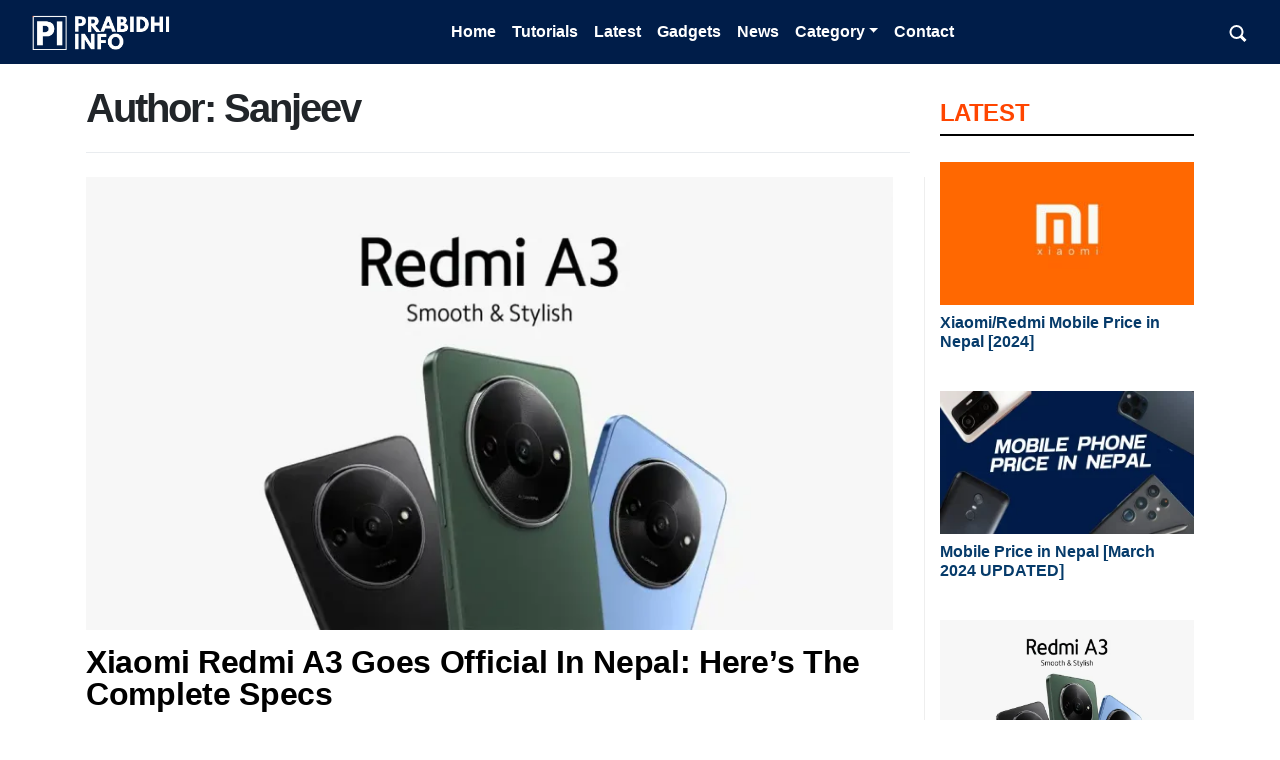

--- FILE ---
content_type: text/html; charset=UTF-8
request_url: https://prabidhi.info/en/author/sanjeev/
body_size: 69267
content:
<!DOCTYPE html>
<html lang="en">

<head>
	<meta charset="UTF-8">
	<meta name="viewport" content="width=device-width, initial-scale=1">
	<link rel="profile" href="https://gmpg.org/xfn/11">
	<meta http-equiv="x-dns-prefetch-control" content="on">
	<link rel="dns-prefetch" href="//ajax.googleapis.com" /><meta name='robots' content='index, follow, max-image-preview:large, max-snippet:-1, max-video-preview:-1' />

	<!-- This site is optimized with the Yoast SEO plugin v19.3 - https://yoast.com/wordpress/plugins/seo/ -->
	<title>Sanjeev, Author at Prabidhi Info</title>
	<link rel="canonical" href="https://prabidhi.info/en/author/sanjeev/" />
	<meta property="og:locale" content="en_US" />
	<meta property="og:type" content="profile" />
	<meta property="og:title" content="Sanjeev, Author at Prabidhi Info" />
	<meta property="og:url" content="https://prabidhi.info/en/author/sanjeev/" />
	<meta property="og:site_name" content="Prabidhi Info" />
	<meta property="og:image" content="https://secure.gravatar.com/avatar/52343780e1f076afafc23aa81e5ae0ab?s=500&d=mm&r=g" />
	<meta name="twitter:card" content="summary_large_image" />
	<meta name="twitter:site" content="@prabidhiinfo" />
	<script type="application/ld+json" class="yoast-schema-graph">{"@context":"https://schema.org","@graph":[{"@type":"Organization","@id":"https://prabidhi.info/en/#organization","name":"Tech Vumi","url":"https://prabidhi.info/en/","sameAs":["https://www.instagram.com/prabidhiinfo/","https://www.linkedin.com/company/prabidhiinfo/","https://www.youtube.com/channel/UCxpXCbpnREcvdNvrLsOQtzg","https://www.facebook.com/prabidhiinfo/","https://twitter.com/prabidhiinfo"],"logo":{"@type":"ImageObject","inLanguage":"en-US","@id":"https://prabidhi.info/en/#/schema/logo/image/","url":"https://prabidhi.info/en/wp-content/uploads/2018/07/techvumi-logo.jpg","contentUrl":"https://prabidhi.info/en/wp-content/uploads/2018/07/techvumi-logo.jpg","width":768,"height":768,"caption":"Tech Vumi"},"image":{"@id":"https://prabidhi.info/en/#/schema/logo/image/"}},{"@type":"WebSite","@id":"https://prabidhi.info/en/#website","url":"https://prabidhi.info/en/","name":"Prabidhi Info","description":"Latest Tech News, Reviews, Tutorials, Mobile Price in Nepal","publisher":{"@id":"https://prabidhi.info/en/#organization"},"potentialAction":[{"@type":"SearchAction","target":{"@type":"EntryPoint","urlTemplate":"https://prabidhi.info/en/?s={search_term_string}"},"query-input":"required name=search_term_string"}],"inLanguage":"en-US"},{"@type":"ProfilePage","@id":"https://prabidhi.info/en/author/sanjeev/","url":"https://prabidhi.info/en/author/sanjeev/","name":"Sanjeev, Author at Prabidhi Info","isPartOf":{"@id":"https://prabidhi.info/en/#website"},"breadcrumb":{"@id":"https://prabidhi.info/en/author/sanjeev/#breadcrumb"},"inLanguage":"en-US","potentialAction":[{"@type":"ReadAction","target":["https://prabidhi.info/en/author/sanjeev/"]}]},{"@type":"BreadcrumbList","@id":"https://prabidhi.info/en/author/sanjeev/#breadcrumb","itemListElement":[{"@type":"ListItem","position":1,"name":"Prabidhi Info","item":"https://prabidhi.info/en/"},{"@type":"ListItem","position":2,"name":"Sanjeev"}]},{"@type":"Person","@id":"https://prabidhi.info/en/#/schema/person/5e19a44505ae16a9b20b1418c81f03a1","name":"Sanjeev","image":{"@type":"ImageObject","inLanguage":"en-US","@id":"https://prabidhi.info/en/#/schema/person/image/","url":"https://secure.gravatar.com/avatar/52343780e1f076afafc23aa81e5ae0ab?s=96&d=mm&r=g","contentUrl":"https://secure.gravatar.com/avatar/52343780e1f076afafc23aa81e5ae0ab?s=96&d=mm&r=g","caption":"Sanjeev"},"sameAs":["https://sanjeevbhattarai.com.np/"],"mainEntityOfPage":{"@id":"https://prabidhi.info/en/author/sanjeev/"}}]}</script>
	<!-- / Yoast SEO plugin. -->


<link rel='dns-prefetch' href='//ajax.googleapis.com' />
<link rel="alternate" type="application/rss+xml" title="Prabidhi Info &raquo; Feed" href="https://prabidhi.info/en/feed/" />
<link rel="alternate" type="application/rss+xml" title="Prabidhi Info &raquo; Comments Feed" href="https://prabidhi.info/en/comments/feed/" />
<link rel="alternate" type="application/rss+xml" title="Prabidhi Info &raquo; Posts by Sanjeev Feed" href="https://prabidhi.info/en/author/sanjeev/feed/" />
<link rel='stylesheet' id='wp-block-library-css' href='https://prabidhi.info/en/wp-includes/css/dist/block-library/style.min.css' media='all' />
<style id='wp-block-library-theme-inline-css'>
.wp-block-audio figcaption{color:#555;font-size:13px;text-align:center}.is-dark-theme .wp-block-audio figcaption{color:hsla(0,0%,100%,.65)}.wp-block-audio{margin:0 0 1em}.wp-block-code{border:1px solid #ccc;border-radius:4px;font-family:Menlo,Consolas,monaco,monospace;padding:.8em 1em}.wp-block-embed figcaption{color:#555;font-size:13px;text-align:center}.is-dark-theme .wp-block-embed figcaption{color:hsla(0,0%,100%,.65)}.wp-block-embed{margin:0 0 1em}.blocks-gallery-caption{color:#555;font-size:13px;text-align:center}.is-dark-theme .blocks-gallery-caption{color:hsla(0,0%,100%,.65)}.wp-block-image figcaption{color:#555;font-size:13px;text-align:center}.is-dark-theme .wp-block-image figcaption{color:hsla(0,0%,100%,.65)}.wp-block-image{margin:0 0 1em}.wp-block-pullquote{border-bottom:4px solid;border-top:4px solid;color:currentColor;margin-bottom:1.75em}.wp-block-pullquote cite,.wp-block-pullquote footer,.wp-block-pullquote__citation{color:currentColor;font-size:.8125em;font-style:normal;text-transform:uppercase}.wp-block-quote{border-left:.25em solid;margin:0 0 1.75em;padding-left:1em}.wp-block-quote cite,.wp-block-quote footer{color:currentColor;font-size:.8125em;font-style:normal;position:relative}.wp-block-quote.has-text-align-right{border-left:none;border-right:.25em solid;padding-left:0;padding-right:1em}.wp-block-quote.has-text-align-center{border:none;padding-left:0}.wp-block-quote.is-large,.wp-block-quote.is-style-large,.wp-block-quote.is-style-plain{border:none}.wp-block-search .wp-block-search__label{font-weight:700}.wp-block-search__button{border:1px solid #ccc;padding:.375em .625em}:where(.wp-block-group.has-background){padding:1.25em 2.375em}.wp-block-separator.has-css-opacity{opacity:.4}.wp-block-separator{border:none;border-bottom:2px solid;margin-left:auto;margin-right:auto}.wp-block-separator.has-alpha-channel-opacity{opacity:1}.wp-block-separator:not(.is-style-wide):not(.is-style-dots){width:100px}.wp-block-separator.has-background:not(.is-style-dots){border-bottom:none;height:1px}.wp-block-separator.has-background:not(.is-style-wide):not(.is-style-dots){height:2px}.wp-block-table{margin:0 0 1em}.wp-block-table td,.wp-block-table th{word-break:normal}.wp-block-table figcaption{color:#555;font-size:13px;text-align:center}.is-dark-theme .wp-block-table figcaption{color:hsla(0,0%,100%,.65)}.wp-block-video figcaption{color:#555;font-size:13px;text-align:center}.is-dark-theme .wp-block-video figcaption{color:hsla(0,0%,100%,.65)}.wp-block-video{margin:0 0 1em}.wp-block-template-part.has-background{margin-bottom:0;margin-top:0;padding:1.25em 2.375em}
</style>
<style id='classic-theme-styles-inline-css'>
/*! This file is auto-generated */
.wp-block-button__link{color:#fff;background-color:#32373c;border-radius:9999px;box-shadow:none;text-decoration:none;padding:calc(.667em + 2px) calc(1.333em + 2px);font-size:1.125em}.wp-block-file__button{background:#32373c;color:#fff;text-decoration:none}
</style>
<style id='global-styles-inline-css'>
body{--wp--preset--color--black: #000000;--wp--preset--color--cyan-bluish-gray: #abb8c3;--wp--preset--color--white: #ffffff;--wp--preset--color--pale-pink: #f78da7;--wp--preset--color--vivid-red: #cf2e2e;--wp--preset--color--luminous-vivid-orange: #ff6900;--wp--preset--color--luminous-vivid-amber: #fcb900;--wp--preset--color--light-green-cyan: #7bdcb5;--wp--preset--color--vivid-green-cyan: #00d084;--wp--preset--color--pale-cyan-blue: #8ed1fc;--wp--preset--color--vivid-cyan-blue: #0693e3;--wp--preset--color--vivid-purple: #9b51e0;--wp--preset--gradient--vivid-cyan-blue-to-vivid-purple: linear-gradient(135deg,rgba(6,147,227,1) 0%,rgb(155,81,224) 100%);--wp--preset--gradient--light-green-cyan-to-vivid-green-cyan: linear-gradient(135deg,rgb(122,220,180) 0%,rgb(0,208,130) 100%);--wp--preset--gradient--luminous-vivid-amber-to-luminous-vivid-orange: linear-gradient(135deg,rgba(252,185,0,1) 0%,rgba(255,105,0,1) 100%);--wp--preset--gradient--luminous-vivid-orange-to-vivid-red: linear-gradient(135deg,rgba(255,105,0,1) 0%,rgb(207,46,46) 100%);--wp--preset--gradient--very-light-gray-to-cyan-bluish-gray: linear-gradient(135deg,rgb(238,238,238) 0%,rgb(169,184,195) 100%);--wp--preset--gradient--cool-to-warm-spectrum: linear-gradient(135deg,rgb(74,234,220) 0%,rgb(151,120,209) 20%,rgb(207,42,186) 40%,rgb(238,44,130) 60%,rgb(251,105,98) 80%,rgb(254,248,76) 100%);--wp--preset--gradient--blush-light-purple: linear-gradient(135deg,rgb(255,206,236) 0%,rgb(152,150,240) 100%);--wp--preset--gradient--blush-bordeaux: linear-gradient(135deg,rgb(254,205,165) 0%,rgb(254,45,45) 50%,rgb(107,0,62) 100%);--wp--preset--gradient--luminous-dusk: linear-gradient(135deg,rgb(255,203,112) 0%,rgb(199,81,192) 50%,rgb(65,88,208) 100%);--wp--preset--gradient--pale-ocean: linear-gradient(135deg,rgb(255,245,203) 0%,rgb(182,227,212) 50%,rgb(51,167,181) 100%);--wp--preset--gradient--electric-grass: linear-gradient(135deg,rgb(202,248,128) 0%,rgb(113,206,126) 100%);--wp--preset--gradient--midnight: linear-gradient(135deg,rgb(2,3,129) 0%,rgb(40,116,252) 100%);--wp--preset--font-size--small: 13px;--wp--preset--font-size--medium: 20px;--wp--preset--font-size--large: 36px;--wp--preset--font-size--x-large: 42px;--wp--preset--spacing--20: 0.44rem;--wp--preset--spacing--30: 0.67rem;--wp--preset--spacing--40: 1rem;--wp--preset--spacing--50: 1.5rem;--wp--preset--spacing--60: 2.25rem;--wp--preset--spacing--70: 3.38rem;--wp--preset--spacing--80: 5.06rem;--wp--preset--shadow--natural: 6px 6px 9px rgba(0, 0, 0, 0.2);--wp--preset--shadow--deep: 12px 12px 50px rgba(0, 0, 0, 0.4);--wp--preset--shadow--sharp: 6px 6px 0px rgba(0, 0, 0, 0.2);--wp--preset--shadow--outlined: 6px 6px 0px -3px rgba(255, 255, 255, 1), 6px 6px rgba(0, 0, 0, 1);--wp--preset--shadow--crisp: 6px 6px 0px rgba(0, 0, 0, 1);}:where(.is-layout-flex){gap: 0.5em;}:where(.is-layout-grid){gap: 0.5em;}body .is-layout-flow > .alignleft{float: left;margin-inline-start: 0;margin-inline-end: 2em;}body .is-layout-flow > .alignright{float: right;margin-inline-start: 2em;margin-inline-end: 0;}body .is-layout-flow > .aligncenter{margin-left: auto !important;margin-right: auto !important;}body .is-layout-constrained > .alignleft{float: left;margin-inline-start: 0;margin-inline-end: 2em;}body .is-layout-constrained > .alignright{float: right;margin-inline-start: 2em;margin-inline-end: 0;}body .is-layout-constrained > .aligncenter{margin-left: auto !important;margin-right: auto !important;}body .is-layout-constrained > :where(:not(.alignleft):not(.alignright):not(.alignfull)){max-width: var(--wp--style--global--content-size);margin-left: auto !important;margin-right: auto !important;}body .is-layout-constrained > .alignwide{max-width: var(--wp--style--global--wide-size);}body .is-layout-flex{display: flex;}body .is-layout-flex{flex-wrap: wrap;align-items: center;}body .is-layout-flex > *{margin: 0;}body .is-layout-grid{display: grid;}body .is-layout-grid > *{margin: 0;}:where(.wp-block-columns.is-layout-flex){gap: 2em;}:where(.wp-block-columns.is-layout-grid){gap: 2em;}:where(.wp-block-post-template.is-layout-flex){gap: 1.25em;}:where(.wp-block-post-template.is-layout-grid){gap: 1.25em;}.has-black-color{color: var(--wp--preset--color--black) !important;}.has-cyan-bluish-gray-color{color: var(--wp--preset--color--cyan-bluish-gray) !important;}.has-white-color{color: var(--wp--preset--color--white) !important;}.has-pale-pink-color{color: var(--wp--preset--color--pale-pink) !important;}.has-vivid-red-color{color: var(--wp--preset--color--vivid-red) !important;}.has-luminous-vivid-orange-color{color: var(--wp--preset--color--luminous-vivid-orange) !important;}.has-luminous-vivid-amber-color{color: var(--wp--preset--color--luminous-vivid-amber) !important;}.has-light-green-cyan-color{color: var(--wp--preset--color--light-green-cyan) !important;}.has-vivid-green-cyan-color{color: var(--wp--preset--color--vivid-green-cyan) !important;}.has-pale-cyan-blue-color{color: var(--wp--preset--color--pale-cyan-blue) !important;}.has-vivid-cyan-blue-color{color: var(--wp--preset--color--vivid-cyan-blue) !important;}.has-vivid-purple-color{color: var(--wp--preset--color--vivid-purple) !important;}.has-black-background-color{background-color: var(--wp--preset--color--black) !important;}.has-cyan-bluish-gray-background-color{background-color: var(--wp--preset--color--cyan-bluish-gray) !important;}.has-white-background-color{background-color: var(--wp--preset--color--white) !important;}.has-pale-pink-background-color{background-color: var(--wp--preset--color--pale-pink) !important;}.has-vivid-red-background-color{background-color: var(--wp--preset--color--vivid-red) !important;}.has-luminous-vivid-orange-background-color{background-color: var(--wp--preset--color--luminous-vivid-orange) !important;}.has-luminous-vivid-amber-background-color{background-color: var(--wp--preset--color--luminous-vivid-amber) !important;}.has-light-green-cyan-background-color{background-color: var(--wp--preset--color--light-green-cyan) !important;}.has-vivid-green-cyan-background-color{background-color: var(--wp--preset--color--vivid-green-cyan) !important;}.has-pale-cyan-blue-background-color{background-color: var(--wp--preset--color--pale-cyan-blue) !important;}.has-vivid-cyan-blue-background-color{background-color: var(--wp--preset--color--vivid-cyan-blue) !important;}.has-vivid-purple-background-color{background-color: var(--wp--preset--color--vivid-purple) !important;}.has-black-border-color{border-color: var(--wp--preset--color--black) !important;}.has-cyan-bluish-gray-border-color{border-color: var(--wp--preset--color--cyan-bluish-gray) !important;}.has-white-border-color{border-color: var(--wp--preset--color--white) !important;}.has-pale-pink-border-color{border-color: var(--wp--preset--color--pale-pink) !important;}.has-vivid-red-border-color{border-color: var(--wp--preset--color--vivid-red) !important;}.has-luminous-vivid-orange-border-color{border-color: var(--wp--preset--color--luminous-vivid-orange) !important;}.has-luminous-vivid-amber-border-color{border-color: var(--wp--preset--color--luminous-vivid-amber) !important;}.has-light-green-cyan-border-color{border-color: var(--wp--preset--color--light-green-cyan) !important;}.has-vivid-green-cyan-border-color{border-color: var(--wp--preset--color--vivid-green-cyan) !important;}.has-pale-cyan-blue-border-color{border-color: var(--wp--preset--color--pale-cyan-blue) !important;}.has-vivid-cyan-blue-border-color{border-color: var(--wp--preset--color--vivid-cyan-blue) !important;}.has-vivid-purple-border-color{border-color: var(--wp--preset--color--vivid-purple) !important;}.has-vivid-cyan-blue-to-vivid-purple-gradient-background{background: var(--wp--preset--gradient--vivid-cyan-blue-to-vivid-purple) !important;}.has-light-green-cyan-to-vivid-green-cyan-gradient-background{background: var(--wp--preset--gradient--light-green-cyan-to-vivid-green-cyan) !important;}.has-luminous-vivid-amber-to-luminous-vivid-orange-gradient-background{background: var(--wp--preset--gradient--luminous-vivid-amber-to-luminous-vivid-orange) !important;}.has-luminous-vivid-orange-to-vivid-red-gradient-background{background: var(--wp--preset--gradient--luminous-vivid-orange-to-vivid-red) !important;}.has-very-light-gray-to-cyan-bluish-gray-gradient-background{background: var(--wp--preset--gradient--very-light-gray-to-cyan-bluish-gray) !important;}.has-cool-to-warm-spectrum-gradient-background{background: var(--wp--preset--gradient--cool-to-warm-spectrum) !important;}.has-blush-light-purple-gradient-background{background: var(--wp--preset--gradient--blush-light-purple) !important;}.has-blush-bordeaux-gradient-background{background: var(--wp--preset--gradient--blush-bordeaux) !important;}.has-luminous-dusk-gradient-background{background: var(--wp--preset--gradient--luminous-dusk) !important;}.has-pale-ocean-gradient-background{background: var(--wp--preset--gradient--pale-ocean) !important;}.has-electric-grass-gradient-background{background: var(--wp--preset--gradient--electric-grass) !important;}.has-midnight-gradient-background{background: var(--wp--preset--gradient--midnight) !important;}.has-small-font-size{font-size: var(--wp--preset--font-size--small) !important;}.has-medium-font-size{font-size: var(--wp--preset--font-size--medium) !important;}.has-large-font-size{font-size: var(--wp--preset--font-size--large) !important;}.has-x-large-font-size{font-size: var(--wp--preset--font-size--x-large) !important;}
.wp-block-navigation a:where(:not(.wp-element-button)){color: inherit;}
:where(.wp-block-post-template.is-layout-flex){gap: 1.25em;}:where(.wp-block-post-template.is-layout-grid){gap: 1.25em;}
:where(.wp-block-columns.is-layout-flex){gap: 2em;}:where(.wp-block-columns.is-layout-grid){gap: 2em;}
.wp-block-pullquote{font-size: 1.5em;line-height: 1.6;}
</style>
<link rel='stylesheet' id='ez-toc-css' href='https://prabidhi.info/en/wp-content/plugins/easy-table-of-contents/assets/css/screen.min.css?ver=2.0.62' media='all' />
<style id='ez-toc-inline-css'>
div#ez-toc-container .ez-toc-title {font-size: 120%;}div#ez-toc-container .ez-toc-title {font-weight: 500;}div#ez-toc-container ul li {font-size: 95%;}div#ez-toc-container ul li {font-weight: 500;}div#ez-toc-container nav ul ul li {font-size: ;}
.ez-toc-container-direction {direction: ltr;}.ez-toc-counter ul{counter-reset: item ;}.ez-toc-counter nav ul li a::before {content: counters(item, ".", decimal) ". ";display: inline-block;counter-increment: item;flex-grow: 0;flex-shrink: 0;margin-right: .2em; float: left; }.ez-toc-widget-direction {direction: ltr;}.ez-toc-widget-container ul{counter-reset: item ;}.ez-toc-widget-container nav ul li a::before {content: counters(item, ".", decimal) ". ";display: inline-block;counter-increment: item;flex-grow: 0;flex-shrink: 0;margin-right: .2em; float: left; }
</style>
<link rel='stylesheet' id='bootstrap-css' href='https://prabidhi.info/en/wp-content/themes/prabidhi-info/css/bootstrap.min.css?ver=4.5.2' media='all' />
<link rel='stylesheet' id='prabidhi-css' href='https://prabidhi.info/en/wp-content/themes/prabidhi-info/css/prabidhi.min.css?ver=1.0.0' media='all' />
      <meta name="onesignal" content="wordpress-plugin"/>
            <script>

      window.OneSignal = window.OneSignal || [];

      OneSignal.push( function() {
        OneSignal.SERVICE_WORKER_UPDATER_PATH = "OneSignalSDKUpdaterWorker.js.php";
                      OneSignal.SERVICE_WORKER_PATH = "OneSignalSDKWorker.js.php";
                      OneSignal.SERVICE_WORKER_PARAM = { scope: "/" };
        OneSignal.setDefaultNotificationUrl("https://prabidhi.info/en");
        var oneSignal_options = {};
        window._oneSignalInitOptions = oneSignal_options;

        oneSignal_options['wordpress'] = true;
oneSignal_options['appId'] = 'b2743e49-2c70-43f9-8963-d26aed689e62';
oneSignal_options['allowLocalhostAsSecureOrigin'] = true;
oneSignal_options['welcomeNotification'] = { };
oneSignal_options['welcomeNotification']['disable'] = true;
oneSignal_options['path'] = "https://prabidhi.info/en/wp-content/plugins/onesignal-free-web-push-notifications/sdk_files/";
oneSignal_options['safari_web_id'] = "web.onesignal.auto.16fe94fe-85b7-4f18-b294-6465f1482156";
oneSignal_options['persistNotification'] = false;
oneSignal_options['promptOptions'] = { };
oneSignal_options['promptOptions']['actionMessage'] = "Subscribe to Prabidhi Info for Tech Update.";
oneSignal_options['promptOptions']['siteName'] = "https://prabidhi.info/en";
                OneSignal.init(window._oneSignalInitOptions);
                OneSignal.showSlidedownPrompt();      });

      function documentInitOneSignal() {
        var oneSignal_elements = document.getElementsByClassName("OneSignal-prompt");

        var oneSignalLinkClickHandler = function(event) { OneSignal.push(['registerForPushNotifications']); event.preventDefault(); };        for(var i = 0; i < oneSignal_elements.length; i++)
          oneSignal_elements[i].addEventListener('click', oneSignalLinkClickHandler, false);
      }

      if (document.readyState === 'complete') {
           documentInitOneSignal();
      }
      else {
           window.addEventListener("load", function(event){
               documentInitOneSignal();
          });
      }
    </script>
<link rel="icon" href="https://prabidhi.info/en/wp-content/uploads/2019/09/prabidhi-logo-80x80.png" sizes="32x32" />
<link rel="icon" href="https://prabidhi.info/en/wp-content/uploads/2019/09/prabidhi-logo-200x200.png" sizes="192x192" />
<link rel="apple-touch-icon" href="https://prabidhi.info/en/wp-content/uploads/2019/09/prabidhi-logo-200x200.png" />
<meta name="msapplication-TileImage" content="https://prabidhi.info/en/wp-content/uploads/2019/09/prabidhi-logo-300x300.png" />
</head>

<body id="body-start" class="archive author author-sanjeev author-11 wp-custom-logo wp-embed-responsive">

		<a class="screen-reader-text" href="#pi-main-content">Skip to content</a>
	<header id="header" class="site-header">
		<nav class="main-navigation navbar navbar-expand-md navbar-dark">
			<div class="navbar-brand d-flex w-50 pi-brand">
				
					<a href="https://prabidhi.info/en/" title="Prabidhi Info" rel="home">
						<img src="https://prabidhi.info/en/wp-content/uploads/2021/01/prabidhi-info-logo.png" alt="Prabidhi Info" />
						<span class="screen-reader-text">Prabidhi Info</span>
					</a>


							</div><!-- .pi-brand -->

			<button id="menu-toggle" class="navbar-toggler" type="button" data-toggle="collapse" data-target="#top-menu" aria-controls="#top-menu" aria-expanded="false" aria-label="Toggle navigation">
				<div id="menu-icon">
					<div class="bar"></div>
					<div class="bar"></div>
					<div class="bar"></div>
				</div>
			</button>

			<div class="navbar-collapse collapse w-100" id="top-menu">
				<ul id="main-menu-id" class="navbar-nav w-100 justify-content-center"><li id="menu-item-52" class="menu-item menu-item-type-custom menu-item-object-custom menu-item-home menu-item-52 nav-item"><a href="https://prabidhi.info/en/" class="nav-link">Home</a></li>
<li id="menu-item-14163" class="menu-item menu-item-type-taxonomy menu-item-object-category menu-item-14163 nav-item"><a href="https://prabidhi.info/en/category/tutorials/" class="nav-link">Tutorials</a></li>
<li id="menu-item-14134" class="menu-item menu-item-type-post_type menu-item-object-page current_page_parent menu-item-14134 nav-item"><a href="https://prabidhi.info/en/latest/" class="nav-link">Latest</a></li>
<li id="menu-item-9122" class="menu-item menu-item-type-taxonomy menu-item-object-category menu-item-9122 nav-item"><a href="https://prabidhi.info/en/category/gadgets/" class="nav-link">Gadgets</a></li>
<li id="menu-item-14164" class="menu-item menu-item-type-taxonomy menu-item-object-category menu-item-14164 nav-item"><a href="https://prabidhi.info/en/category/news/" class="nav-link">News</a></li>
<li id="menu-item-1403" class="menu-item menu-item-type-custom menu-item-object-custom menu-item-has-children menu-item-1403 nav-item dropdown"><a class="nav-link dropdown-toggle" data-toggle="dropdown">Category</a>
<div class="dropdown-menu">
<a href="https://prabidhi.info/en/category/info-en/" class=" dropdown-item">Info</a><a href="https://prabidhi.info/en/category/news/" class=" dropdown-item">News</a><a href="https://prabidhi.info/en/category/reviews/" class=" dropdown-item">Reviews</a><a href="https://prabidhi.info/en/category/gadgets/" class=" dropdown-item">Gadgets</a><a href="https://prabidhi.info/en/category/tutorials/how-to/" class=" dropdown-item">How-To</a><a href="https://prabidhi.info/en/category/buying-guides/" class=" dropdown-item">Buying Guides</a><a href="https://prabidhi.info/en/category/emerging-tech/" class=" dropdown-item">Emerging Tech</a><a href="https://prabidhi.info/en/category/apps/" class=" dropdown-item">Apps &amp; Games</a><a href="https://prabidhi.info/en/category/leaks-rumors/" class=" dropdown-item">Leaks &amp; Rumors</a><a href="https://prabidhi.info/en/category/mobile-price-in-nepal/" class=" dropdown-item">Mobile Price in Nepal</a></div>
</li>
<li id="menu-item-53" class="menu-item menu-item-type-post_type menu-item-object-page menu-item-53 nav-item"><a href="https://prabidhi.info/en/contact/" class="nav-link">Contact</a></li>
</ul>				<div class="d-md-flex d-none w-100 justify-content-end">
					<div class="top-search-bar">
						<svg class="pi-search-icon" xmlns="http://www.w3.org/2000/svg" viewBox="0 0 20 20">
							<circle fill="none" stroke="#fff" stroke-width="2" cx="8.5" cy="9" r="6"></circle>
							<path transform="rotate(45.001 14.922 15.421)" d="M12 14.4h5.9v2H12z" stroke="#fff"></path>
						</svg>
					</div>
				</div>

			</div>
		</nav>

		<div class="search-form-wrap"><form role="search" method="get" class="search-form" action="https://prabidhi.info/en/">
    <label for="search-form-1">
        <span class="screen-reader-text">
            Search for:        </span>
    </label>
    <input type="search" id="search-form-1" class="form-control" placeholder="Search Prabidhi Info" value="" name="s" title="Search" />
</form></div>



		<div class="mobile-social-icons">
			<a class="facebook-link" href="https://www.facebook.com/PrabidhiInfo/" target="_blank">
				<svg class="facebook-icon icon" xmlns="http://www.w3.org/2000/svg" viewBox="0 0 24 24">
					<path fill="#FFF" d="M17.525,9H14V7c0-1.032,0.084-1.682,1.563-1.682h1.868v-3.18C16.522,2.044,15.608,1.998,14.693,2 C11.98,2,10,3.657,10,6.699V9H7v4l3-0.001V22h4v-9.003l3.066-0.001L17.525,9z"></path>
				</svg>

			</a>
			<a class="linkedin-link" href="https://facebook.com/prbidhiinfo" target="_blank">
				<svg class="linkedin-icon icon" xmlns="http://www.w3.org/2000/svg" viewBox="0 0 48 48">
					<path fill="#FFF" d="M8.421 14h.052 0C11.263 14 13 12 13 9.5 12.948 6.945 11.263 5 8.526 5 5.789 5 4 6.945 4 9.5 4 12 5.736 14 8.421 14zM4 17H13V43H4zM44 26.5c0-5.247-4.253-9.5-9.5-9.5-3.053 0-5.762 1.446-7.5 3.684V17h-9v26h9V28h0c0-2.209 1.791-4 4-4s4 1.791 4 4v15h9C44 43 44 27.955 44 26.5z"></path>
				</svg>
			</a>
			<a class="twitter-link" href="https://www.linkedin.com/company/prabidhiinfo/" target="_blank">
				<svg class="twitter-icon icon" xmlns="http://www.w3.org/2000/svg" viewBox="0 0 24 24">
					<path fill="#FFF" d="M21.634,4.031c-0.815,0.385-2.202,1.107-2.899,1.245c-0.027,0.007-0.049,0.016-0.075,0.023 c-0.813-0.802-1.927-1.299-3.16-1.299c-2.485,0-4.5,2.015-4.5,4.5c0,0.131-0.011,0.372,0,0.5c-3.218,0-5.568-1.679-7.327-3.837 C3.438,4.873,3.188,5.024,3.136,5.23C3.019,5.696,2.979,6.475,2.979,7.031c0,1.401,1.095,2.777,2.8,3.63 c-0.314,0.081-0.66,0.139-1.02,0.139c-0.424,0-0.912-0.111-1.339-0.335c-0.158-0.083-0.499-0.06-0.398,0.344 c0.405,1.619,2.253,2.756,3.904,3.087c-0.375,0.221-1.175,0.176-1.543,0.176c-0.136,0-0.609-0.032-0.915-0.07 c-0.279-0.034-0.708,0.038-0.349,0.582c0.771,1.167,2.515,1.9,4.016,1.928c-1.382,1.084-3.642,1.48-5.807,1.48 c-0.438-0.01-0.416,0.489-0.063,0.674C3.862,19.504,6.478,20,8.347,20C15.777,20,20,14.337,20,8.999 c0-0.086-0.002-0.266-0.005-0.447C19.995,8.534,20,8.517,20,8.499c0-0.027-0.008-0.053-0.008-0.08 c-0.003-0.136-0.006-0.263-0.009-0.329c0.589-0.425,1.491-1.163,1.947-1.728c0.155-0.192,0.03-0.425-0.181-0.352 c-0.543,0.189-1.482,0.555-2.07,0.625c1.177-0.779,1.759-1.457,2.259-2.21C22.109,4.168,21.895,3.907,21.634,4.031z"></path>
				</svg>
			</a>
		</div>



	</header><!-- #header -->

	<main id="pi-main-content" class="container"><div class="row archive-page">

    <div class="col-lg-9" role="main">
        <header class="page-header">
            <h1 class="archive-title">Author: <span>Sanjeev</span></h1>                    </header>

        <hr>

                            <article id="post-14694" class="row article-section first-article post-14694 post type-post status-publish format-standard has-post-thumbnail hentry category-gadgets category-xiaomi">
                        <div class="article-feature-img col-12">
                            <div class="img-wrap">
                                <a href="https://prabidhi.info/en/xiaomi-redmi-a3/" alt="Xiaomi Redmi A3 goes official in Nepal: Here&#8217;s the complete specs">
                                    <img width="800" height="419" src="https://prabidhi.info/en/wp-content/uploads/2024/02/Xiaomi-Redmi-A3-Price-in-Nepal-850x445.webp" class="attachment-medium_large size-medium_large wp-post-image" alt="Xiaomi Redmi A3 Price in Nepal" decoding="async" fetchpriority="high" srcset="https://prabidhi.info/en/wp-content/uploads/2024/02/Xiaomi-Redmi-A3-Price-in-Nepal-850x445.webp 850w, https://prabidhi.info/en/wp-content/uploads/2024/02/Xiaomi-Redmi-A3-Price-in-Nepal-300x157.webp 300w, https://prabidhi.info/en/wp-content/uploads/2024/02/Xiaomi-Redmi-A3-Price-in-Nepal-1024x536.webp 1024w, https://prabidhi.info/en/wp-content/uploads/2024/02/Xiaomi-Redmi-A3-Price-in-Nepal-150x79.webp 150w, https://prabidhi.info/en/wp-content/uploads/2024/02/Xiaomi-Redmi-A3-Price-in-Nepal-80x42.webp 80w, https://prabidhi.info/en/wp-content/uploads/2024/02/Xiaomi-Redmi-A3-Price-in-Nepal-200x105.webp 200w, https://prabidhi.info/en/wp-content/uploads/2024/02/Xiaomi-Redmi-A3-Price-in-Nepal-400x209.webp 400w, https://prabidhi.info/en/wp-content/uploads/2024/02/Xiaomi-Redmi-A3-Price-in-Nepal.webp 1200w" sizes="(max-width: 800px) 100vw, 800px" />                                </a>
                            </div>
                        </div>
                        <div class="article-content col-12">
                            <h3 class="article-title"><a href="https://prabidhi.info/en/xiaomi-redmi-a3/">Xiaomi Redmi A3 goes official in Nepal: Here&#8217;s the complete specs</a></h3>                            <div class="article-excerpt"> <p>After the global rollout of the Note 13 series, Xiaomi has now turned its attention to the more affordable A&#8230;</p>
 </div>

                            <div class="article-meta">
                                <small class="byline">
                                    <span class="byline-author"> By <span class="author vcard"><a class="url fn n" href="https://prabidhi.info/en/author/sanjeev/">Sanjeev</a></span></span> <span> | Mar 11 at 9:28 pm</span>
                                </small>
                            </div>
                        </div>
                    </article>
                    <hr>
                
                                <article id="post-14899" class="row article-section post-14899 post type-post status-publish format-standard has-post-thumbnail hentry category-gadgets">
                        <div class="article-feature-img col-sm-4 col-5">
                            <div class="img-wrap">
                                <a href="https://prabidhi.info/en/infinix-smart-8-pro-launched-in-nepal/" alt="Infinix Smart 8 Pro with 90Hz LCD, Helio G36 launched in Nepal">
                                    <img width="300" height="157" src="https://prabidhi.info/en/wp-content/uploads/2024/03/Infinix-Smart-8-Pro-Price-in-Nepal-300x157.webp" class="attachment-medium size-medium wp-post-image" alt="Infinix Smart 8 Pro Price in Nepal" decoding="async" srcset="https://prabidhi.info/en/wp-content/uploads/2024/03/Infinix-Smart-8-Pro-Price-in-Nepal-300x157.webp 300w, https://prabidhi.info/en/wp-content/uploads/2024/03/Infinix-Smart-8-Pro-Price-in-Nepal-1024x536.webp 1024w, https://prabidhi.info/en/wp-content/uploads/2024/03/Infinix-Smart-8-Pro-Price-in-Nepal-150x79.webp 150w, https://prabidhi.info/en/wp-content/uploads/2024/03/Infinix-Smart-8-Pro-Price-in-Nepal-850x445.webp 850w, https://prabidhi.info/en/wp-content/uploads/2024/03/Infinix-Smart-8-Pro-Price-in-Nepal-80x42.webp 80w, https://prabidhi.info/en/wp-content/uploads/2024/03/Infinix-Smart-8-Pro-Price-in-Nepal-200x105.webp 200w, https://prabidhi.info/en/wp-content/uploads/2024/03/Infinix-Smart-8-Pro-Price-in-Nepal-400x209.webp 400w, https://prabidhi.info/en/wp-content/uploads/2024/03/Infinix-Smart-8-Pro-Price-in-Nepal.webp 1200w" sizes="(max-width: 300px) 100vw, 300px" />                                </a>
                            </div>
                        </div>
                        <div class="article-content col-sm-8 col-7">
                            <h3 class="article-title"><a href="https://prabidhi.info/en/infinix-smart-8-pro-launched-in-nepal/">Infinix Smart 8 Pro with 90Hz LCD, Helio G36 launched in Nepal</a></h3>                            <div class="article-excerpt d-none d-sm-block"> <p>Infinix has just launched it&#8217;s latest budget smartphone in Nepal &#8211; Smart 8 Pro. It marks the entry of the&#8230;</p>
 </div>

                            <div class="article-meta">
                                <small class="byline">
                                    <span class="byline-author"> By <span class="author vcard"><a class="url fn n" href="https://prabidhi.info/en/author/sanjeev/">Sanjeev</a></span></span> <span> | Mar 5 at 10:08 pm</span>
                                </small>
                            </div>
                        </div>
                    </article>
                    <hr>

                
                                <article id="post-14855" class="row article-section post-14855 post type-post status-publish format-standard has-post-thumbnail hentry category-honor">
                        <div class="article-feature-img col-sm-4 col-5">
                            <div class="img-wrap">
                                <a href="https://prabidhi.info/en/honor-x8b-price-availability/" alt="Honor X8b with Selfie Light, Magic Capsule now in Nepal">
                                    <img width="300" height="157" src="https://prabidhi.info/en/wp-content/uploads/2024/02/Honor-X8b-Price-in-Nepal-300x157.webp" class="attachment-medium size-medium wp-post-image" alt="Honor X8b - Price in Nepal" decoding="async" srcset="https://prabidhi.info/en/wp-content/uploads/2024/02/Honor-X8b-Price-in-Nepal-300x157.webp 300w, https://prabidhi.info/en/wp-content/uploads/2024/02/Honor-X8b-Price-in-Nepal-1024x536.webp 1024w, https://prabidhi.info/en/wp-content/uploads/2024/02/Honor-X8b-Price-in-Nepal-150x79.webp 150w, https://prabidhi.info/en/wp-content/uploads/2024/02/Honor-X8b-Price-in-Nepal-850x445.webp 850w, https://prabidhi.info/en/wp-content/uploads/2024/02/Honor-X8b-Price-in-Nepal-80x42.webp 80w, https://prabidhi.info/en/wp-content/uploads/2024/02/Honor-X8b-Price-in-Nepal-200x105.webp 200w, https://prabidhi.info/en/wp-content/uploads/2024/02/Honor-X8b-Price-in-Nepal-400x209.webp 400w, https://prabidhi.info/en/wp-content/uploads/2024/02/Honor-X8b-Price-in-Nepal.webp 1200w" sizes="(max-width: 300px) 100vw, 300px" />                                </a>
                            </div>
                        </div>
                        <div class="article-content col-sm-8 col-7">
                            <h3 class="article-title"><a href="https://prabidhi.info/en/honor-x8b-price-availability/">Honor X8b with Selfie Light, Magic Capsule now in Nepal</a></h3>                            <div class="article-excerpt d-none d-sm-block"> <p>Following the massive success of X9b — the phone sold out completely in the first week, Honor has now brought&#8230;</p>
 </div>

                            <div class="article-meta">
                                <small class="byline">
                                    <span class="byline-author"> By <span class="author vcard"><a class="url fn n" href="https://prabidhi.info/en/author/sanjeev/">Sanjeev</a></span></span> <span> | Feb 29 at 9:50 pm</span>
                                </small>
                            </div>
                        </div>
                    </article>
                    <hr>

                
                                <article id="post-14816" class="row article-section post-14816 post type-post status-publish format-standard has-post-thumbnail hentry category-samsung">
                        <div class="article-feature-img col-sm-4 col-5">
                            <div class="img-wrap">
                                <a href="https://prabidhi.info/en/samsung-galaxy-a15-5g-price/" alt="Samsung Galaxy A15 5G launched with brighter AMOLED screen, new Dimensity chipset">
                                    <img width="300" height="157" src="https://prabidhi.info/en/wp-content/uploads/2024/02/Samsung-Galaxy-A15-5G-Price-in-Nepal-300x157.webp" class="attachment-medium size-medium wp-post-image" alt="Samsung Galaxy A15 5G - Price in Nepal, Pros and Cons, Specifications, Alternatives" decoding="async" loading="lazy" srcset="https://prabidhi.info/en/wp-content/uploads/2024/02/Samsung-Galaxy-A15-5G-Price-in-Nepal-300x157.webp 300w, https://prabidhi.info/en/wp-content/uploads/2024/02/Samsung-Galaxy-A15-5G-Price-in-Nepal-1024x536.webp 1024w, https://prabidhi.info/en/wp-content/uploads/2024/02/Samsung-Galaxy-A15-5G-Price-in-Nepal-150x79.webp 150w, https://prabidhi.info/en/wp-content/uploads/2024/02/Samsung-Galaxy-A15-5G-Price-in-Nepal-850x445.webp 850w, https://prabidhi.info/en/wp-content/uploads/2024/02/Samsung-Galaxy-A15-5G-Price-in-Nepal-80x42.webp 80w, https://prabidhi.info/en/wp-content/uploads/2024/02/Samsung-Galaxy-A15-5G-Price-in-Nepal-200x105.webp 200w, https://prabidhi.info/en/wp-content/uploads/2024/02/Samsung-Galaxy-A15-5G-Price-in-Nepal-400x209.webp 400w, https://prabidhi.info/en/wp-content/uploads/2024/02/Samsung-Galaxy-A15-5G-Price-in-Nepal.webp 1200w" sizes="(max-width: 300px) 100vw, 300px" />                                </a>
                            </div>
                        </div>
                        <div class="article-content col-sm-8 col-7">
                            <h3 class="article-title"><a href="https://prabidhi.info/en/samsung-galaxy-a15-5g-price/">Samsung Galaxy A15 5G launched with brighter AMOLED screen, new Dimensity chipset</a></h3>                            <div class="article-excerpt d-none d-sm-block"> <p>Samsung announced the A15 5G towards the end of last year as the latest addition to its A-series. The phone&#8230;</p>
 </div>

                            <div class="article-meta">
                                <small class="byline">
                                    <span class="byline-author"> By <span class="author vcard"><a class="url fn n" href="https://prabidhi.info/en/author/sanjeev/">Sanjeev</a></span></span> <span> | Feb 18 at 9:54 pm</span>
                                </small>
                            </div>
                        </div>
                    </article>
                    <hr>

                
                                <article id="post-14643" class="row article-section post-14643 post type-post status-publish format-standard has-post-thumbnail hentry category-gadgets category-mobile-price-in-nepal category-samsung">
                        <div class="article-feature-img col-sm-4 col-5">
                            <div class="img-wrap">
                                <a href="https://prabidhi.info/en/samsung-mobile-phones-in-nepal/" alt="Here&#8217;s the latest price of Samsung mobile phones in Nepal">
                                    <img width="300" height="157" src="https://prabidhi.info/en/wp-content/uploads/2024/02/Samsung_Mobile_Price_In-Nepal-300x157.png" class="attachment-medium size-medium wp-post-image" alt="Samsung Mobile Price in Nepal" decoding="async" loading="lazy" srcset="https://prabidhi.info/en/wp-content/uploads/2024/02/Samsung_Mobile_Price_In-Nepal-300x157.png 300w, https://prabidhi.info/en/wp-content/uploads/2024/02/Samsung_Mobile_Price_In-Nepal-1024x536.png 1024w, https://prabidhi.info/en/wp-content/uploads/2024/02/Samsung_Mobile_Price_In-Nepal-150x79.png 150w, https://prabidhi.info/en/wp-content/uploads/2024/02/Samsung_Mobile_Price_In-Nepal-850x445.png 850w, https://prabidhi.info/en/wp-content/uploads/2024/02/Samsung_Mobile_Price_In-Nepal-80x42.png 80w, https://prabidhi.info/en/wp-content/uploads/2024/02/Samsung_Mobile_Price_In-Nepal-200x105.png 200w, https://prabidhi.info/en/wp-content/uploads/2024/02/Samsung_Mobile_Price_In-Nepal-400x209.png 400w, https://prabidhi.info/en/wp-content/uploads/2024/02/Samsung_Mobile_Price_In-Nepal.png 1200w" sizes="(max-width: 300px) 100vw, 300px" />                                </a>
                            </div>
                        </div>
                        <div class="article-content col-sm-8 col-7">
                            <h3 class="article-title"><a href="https://prabidhi.info/en/samsung-mobile-phones-in-nepal/">Here&#8217;s the latest price of Samsung mobile phones in Nepal</a></h3>                            <div class="article-excerpt d-none d-sm-block"> <p>Looking to buy a Samsung Galaxy smartphone in 2024? Check out the latest prices of Samsung mobile phones in Nepal,&#8230;</p>
 </div>

                            <div class="article-meta">
                                <small class="byline">
                                    <span class="byline-author"> By <span class="author vcard"><a class="url fn n" href="https://prabidhi.info/en/author/sanjeev/">Sanjeev</a></span></span> <span> | Feb 10 at 9:19 am</span>
                                </small>
                            </div>
                        </div>
                    </article>
                    <hr>

                
                                <article id="post-14686" class="row article-section post-14686 post type-post status-publish format-standard has-post-thumbnail hentry category-gadgets category-xiaomi">
                        <div class="article-feature-img col-sm-4 col-5">
                            <div class="img-wrap">
                                <a href="https://prabidhi.info/en/xiaomi-redmi-note-13-pro/" alt="Redmi Note 13 Pro arrives in Nepal as Xiaomi continues global rollout">
                                    <img width="300" height="157" src="https://prabidhi.info/en/wp-content/uploads/2024/02/Xiaomi-Redmi-Note-13-Pro-Price-in-Nepal-300x157.webp" class="attachment-medium size-medium wp-post-image" alt="A Features Image for Xiaomi Redmi Note 13 Pro Price in Nepal" decoding="async" loading="lazy" srcset="https://prabidhi.info/en/wp-content/uploads/2024/02/Xiaomi-Redmi-Note-13-Pro-Price-in-Nepal-300x157.webp 300w, https://prabidhi.info/en/wp-content/uploads/2024/02/Xiaomi-Redmi-Note-13-Pro-Price-in-Nepal-1024x536.webp 1024w, https://prabidhi.info/en/wp-content/uploads/2024/02/Xiaomi-Redmi-Note-13-Pro-Price-in-Nepal-150x79.webp 150w, https://prabidhi.info/en/wp-content/uploads/2024/02/Xiaomi-Redmi-Note-13-Pro-Price-in-Nepal-850x445.webp 850w, https://prabidhi.info/en/wp-content/uploads/2024/02/Xiaomi-Redmi-Note-13-Pro-Price-in-Nepal-80x42.webp 80w, https://prabidhi.info/en/wp-content/uploads/2024/02/Xiaomi-Redmi-Note-13-Pro-Price-in-Nepal-200x105.webp 200w, https://prabidhi.info/en/wp-content/uploads/2024/02/Xiaomi-Redmi-Note-13-Pro-Price-in-Nepal-400x209.webp 400w, https://prabidhi.info/en/wp-content/uploads/2024/02/Xiaomi-Redmi-Note-13-Pro-Price-in-Nepal.webp 1200w" sizes="(max-width: 300px) 100vw, 300px" />                                </a>
                            </div>
                        </div>
                        <div class="article-content col-sm-8 col-7">
                            <h3 class="article-title"><a href="https://prabidhi.info/en/xiaomi-redmi-note-13-pro/">Redmi Note 13 Pro arrives in Nepal as Xiaomi continues global rollout</a></h3>                            <div class="article-excerpt d-none d-sm-block"> <p>Xiaomi recently expanded the global availability of the Redmi Note 13 series by bringing three of the phones to Nepal&#8230;.</p>
 </div>

                            <div class="article-meta">
                                <small class="byline">
                                    <span class="byline-author"> By <span class="author vcard"><a class="url fn n" href="https://prabidhi.info/en/author/sanjeev/">Sanjeev</a></span></span> <span> | Feb 6 at 9:52 pm</span>
                                </small>
                            </div>
                        </div>
                    </article>
                    <hr>

                
                                <article id="post-14674" class="row article-section post-14674 post type-post status-publish format-standard has-post-thumbnail hentry category-gadgets category-xiaomi">
                        <div class="article-feature-img col-sm-4 col-5">
                            <div class="img-wrap">
                                <a href="https://prabidhi.info/en/redmi-note-13-pro-plus/" alt="Redmi Note 13 Pro+ becomes as the most expensive Note from Xiaomi">
                                    <img width="300" height="157" src="https://prabidhi.info/en/wp-content/uploads/2024/02/Xiaomi_Redmi_Note_13_Pro_Plus_5G-300x157.webp" class="attachment-medium size-medium wp-post-image" alt="An image showing the vegan leather finish on the Aurora Purple variant of the Xiaomi Redmi Note 13 Pro+" decoding="async" loading="lazy" srcset="https://prabidhi.info/en/wp-content/uploads/2024/02/Xiaomi_Redmi_Note_13_Pro_Plus_5G-300x157.webp 300w, https://prabidhi.info/en/wp-content/uploads/2024/02/Xiaomi_Redmi_Note_13_Pro_Plus_5G-1024x536.webp 1024w, https://prabidhi.info/en/wp-content/uploads/2024/02/Xiaomi_Redmi_Note_13_Pro_Plus_5G-150x79.webp 150w, https://prabidhi.info/en/wp-content/uploads/2024/02/Xiaomi_Redmi_Note_13_Pro_Plus_5G-850x445.webp 850w, https://prabidhi.info/en/wp-content/uploads/2024/02/Xiaomi_Redmi_Note_13_Pro_Plus_5G-80x42.webp 80w, https://prabidhi.info/en/wp-content/uploads/2024/02/Xiaomi_Redmi_Note_13_Pro_Plus_5G-200x105.webp 200w, https://prabidhi.info/en/wp-content/uploads/2024/02/Xiaomi_Redmi_Note_13_Pro_Plus_5G-400x209.webp 400w, https://prabidhi.info/en/wp-content/uploads/2024/02/Xiaomi_Redmi_Note_13_Pro_Plus_5G.webp 1200w" sizes="(max-width: 300px) 100vw, 300px" />                                </a>
                            </div>
                        </div>
                        <div class="article-content col-sm-8 col-7">
                            <h3 class="article-title"><a href="https://prabidhi.info/en/redmi-note-13-pro-plus/">Redmi Note 13 Pro+ becomes as the most expensive Note from Xiaomi</a></h3>                            <div class="article-excerpt d-none d-sm-block"> <p>Xiaomi first announced the Redmi Note 13 series in September of last year in China. The series made its global&#8230;</p>
 </div>

                            <div class="article-meta">
                                <small class="byline">
                                    <span class="byline-author"> By <span class="author vcard"><a class="url fn n" href="https://prabidhi.info/en/author/sanjeev/">Sanjeev</a></span></span> <span> | Feb 5 at 11:21 pm</span>
                                </small>
                            </div>
                        </div>
                    </article>
                    <hr>

                
                                <article id="post-14628" class="row article-section post-14628 post type-post status-publish format-standard has-post-thumbnail hentry category-gadgets category-oneplus">
                        <div class="article-feature-img col-sm-4 col-5">
                            <div class="img-wrap">
                                <a href="https://prabidhi.info/en/oneplus-12/" alt="OnePlus 12 goes global with Snapdragon 8 Gen 3, Hasselblad cameras">
                                    <img width="300" height="157" src="https://prabidhi.info/en/wp-content/uploads/2024/02/OnePlus-12-300x157.webp" class="attachment-medium size-medium wp-post-image" alt="OnePlus 12 - Price in Nepal, Specs, Features, Availability" decoding="async" loading="lazy" srcset="https://prabidhi.info/en/wp-content/uploads/2024/02/OnePlus-12-300x157.webp 300w, https://prabidhi.info/en/wp-content/uploads/2024/02/OnePlus-12-1024x536.webp 1024w, https://prabidhi.info/en/wp-content/uploads/2024/02/OnePlus-12-150x79.webp 150w, https://prabidhi.info/en/wp-content/uploads/2024/02/OnePlus-12-850x445.webp 850w, https://prabidhi.info/en/wp-content/uploads/2024/02/OnePlus-12-80x42.webp 80w, https://prabidhi.info/en/wp-content/uploads/2024/02/OnePlus-12-200x105.webp 200w, https://prabidhi.info/en/wp-content/uploads/2024/02/OnePlus-12-400x209.webp 400w, https://prabidhi.info/en/wp-content/uploads/2024/02/OnePlus-12.webp 1200w" sizes="(max-width: 300px) 100vw, 300px" />                                </a>
                            </div>
                        </div>
                        <div class="article-content col-sm-8 col-7">
                            <h3 class="article-title"><a href="https://prabidhi.info/en/oneplus-12/">OnePlus 12 goes global with Snapdragon 8 Gen 3, Hasselblad cameras</a></h3>                            <div class="article-excerpt d-none d-sm-block"> <p>OnPlus has finally launched it&#8217;s latest flagship smartphone in Nepal as part of it&#8217;s global rollout. So, let&#8217;s look at&#8230;</p>
 </div>

                            <div class="article-meta">
                                <small class="byline">
                                    <span class="byline-author"> By <span class="author vcard"><a class="url fn n" href="https://prabidhi.info/en/author/sanjeev/">Sanjeev</a></span></span> <span> | Feb 3 at 12:51 am</span>
                                </small>
                            </div>
                        </div>
                    </article>
                    <hr>

                
                                <article id="post-14606" class="row article-section post-14606 post type-post status-publish format-standard has-post-thumbnail hentry category-gadgets category-samsung">
                        <div class="article-feature-img col-sm-4 col-5">
                            <div class="img-wrap">
                                <a href="https://prabidhi.info/en/samsung-galaxy-s24-ultra-price-nepal/" alt="Samsung Galaxy S24 Ultra brings the magic of Galaxy AI to Nepal">
                                    <img width="300" height="157" src="https://prabidhi.info/en/wp-content/uploads/2024/01/samsung-galaxy-s24-ultra-price-in-nepal-300x157.webp" class="attachment-medium size-medium wp-post-image" alt="Samsung Galaxy S24 Ultra Price in Nepal" decoding="async" loading="lazy" srcset="https://prabidhi.info/en/wp-content/uploads/2024/01/samsung-galaxy-s24-ultra-price-in-nepal-300x157.webp 300w, https://prabidhi.info/en/wp-content/uploads/2024/01/samsung-galaxy-s24-ultra-price-in-nepal-1024x536.webp 1024w, https://prabidhi.info/en/wp-content/uploads/2024/01/samsung-galaxy-s24-ultra-price-in-nepal-150x79.webp 150w, https://prabidhi.info/en/wp-content/uploads/2024/01/samsung-galaxy-s24-ultra-price-in-nepal-850x445.webp 850w, https://prabidhi.info/en/wp-content/uploads/2024/01/samsung-galaxy-s24-ultra-price-in-nepal-80x42.webp 80w, https://prabidhi.info/en/wp-content/uploads/2024/01/samsung-galaxy-s24-ultra-price-in-nepal-200x105.webp 200w, https://prabidhi.info/en/wp-content/uploads/2024/01/samsung-galaxy-s24-ultra-price-in-nepal-400x209.webp 400w, https://prabidhi.info/en/wp-content/uploads/2024/01/samsung-galaxy-s24-ultra-price-in-nepal.webp 1200w" sizes="(max-width: 300px) 100vw, 300px" />                                </a>
                            </div>
                        </div>
                        <div class="article-content col-sm-8 col-7">
                            <h3 class="article-title"><a href="https://prabidhi.info/en/samsung-galaxy-s24-ultra-price-nepal/">Samsung Galaxy S24 Ultra brings the magic of Galaxy AI to Nepal</a></h3>                            <div class="article-excerpt d-none d-sm-block"> <p>Samsung held a grand event announcing the arrival of its latest flagship phone, the Galaxy S24 Ultra, in Nepal. The&#8230;</p>
 </div>

                            <div class="article-meta">
                                <small class="byline">
                                    <span class="byline-author"> By <span class="author vcard"><a class="url fn n" href="https://prabidhi.info/en/author/sanjeev/">Sanjeev</a></span></span> <span> | Jan 24 at 11:01 pm</span>
                                </small>
                            </div>
                        </div>
                    </article>
                    <hr>

                
                        <div class="col-12">
                <div class="row my-4">

                    <div class="col-6 text-left">
                                            </div>

                    <div class="col-6 text-right">
                                            </div>
                </div>

            </div>
        

    </div>

    <div class="col-12 col-lg-3">
        <div class="sidebar" id="right-sidebar" role="complementary">
            <div class="row first-block-sidebar sections latest-section">
                <div class="col-12">
                    <h2 class="section-header"><a href="/en/latest">Latest</a></h2>
                </div>

                                        <div class="latest-item col-6 col-md-4 col-lg-12">
                            <article id="post-1331 ">
                                <div class="img-wrap">
                                    <a href="https://prabidhi.info/en/xiaomi-redmi-mobile-price-in-nepal/" alt="Xiaomi/Redmi Mobile Price in Nepal [2024]">

                                        <img width="300" height="172" src="https://prabidhi.info/en/wp-content/uploads/2019/01/xiaomi-mi-mobile-price-in-nepal-300x172.jpg" class="attachment-medium size-medium wp-post-image" alt="xiaomi-mi-mobile-price-in-nepal" decoding="async" loading="lazy" srcset="https://prabidhi.info/en/wp-content/uploads/2019/01/xiaomi-mi-mobile-price-in-nepal-300x172.jpg 300w, https://prabidhi.info/en/wp-content/uploads/2019/01/xiaomi-mi-mobile-price-in-nepal-150x86.jpg 150w, https://prabidhi.info/en/wp-content/uploads/2019/01/xiaomi-mi-mobile-price-in-nepal-80x46.jpg 80w, https://prabidhi.info/en/wp-content/uploads/2019/01/xiaomi-mi-mobile-price-in-nepal-200x115.jpg 200w, https://prabidhi.info/en/wp-content/uploads/2019/01/xiaomi-mi-mobile-price-in-nepal-392x225.jpg 392w, https://prabidhi.info/en/wp-content/uploads/2019/01/xiaomi-mi-mobile-price-in-nepal-696x399.jpg 696w, https://prabidhi.info/en/wp-content/uploads/2019/01/xiaomi-mi-mobile-price-in-nepal-534x306.jpg 534w, https://prabidhi.info/en/wp-content/uploads/2019/01/xiaomi-mi-mobile-price-in-nepal.jpg 750w" sizes="(max-width: 300px) 100vw, 300px" />                                    </a>
                                </div>
                                <h3 class="latest-item-title"><a href="https://prabidhi.info/en/xiaomi-redmi-mobile-price-in-nepal/">Xiaomi/Redmi Mobile Price in Nepal [2024]</a></h3>                            </article>

                        </div>

                                        <div class="latest-item col-6 col-md-4 col-lg-12">
                            <article id="post-1257 ">
                                <div class="img-wrap">
                                    <a href="https://prabidhi.info/en/mobile-price-in-nepal/" alt="Mobile Price in Nepal [March 2024 UPDATED]">

                                        <img width="300" height="157" src="https://prabidhi.info/en/wp-content/uploads/2020/01/Mobile-Phone-Price-in-Nepal-300x157.webp" class="attachment-medium size-medium wp-post-image" alt="Mobile Phone Price in Nepal - Latest Smartphone Price List 2024" decoding="async" loading="lazy" srcset="https://prabidhi.info/en/wp-content/uploads/2020/01/Mobile-Phone-Price-in-Nepal-300x157.webp 300w, https://prabidhi.info/en/wp-content/uploads/2020/01/Mobile-Phone-Price-in-Nepal-1024x536.webp 1024w, https://prabidhi.info/en/wp-content/uploads/2020/01/Mobile-Phone-Price-in-Nepal-150x79.webp 150w, https://prabidhi.info/en/wp-content/uploads/2020/01/Mobile-Phone-Price-in-Nepal-850x445.webp 850w, https://prabidhi.info/en/wp-content/uploads/2020/01/Mobile-Phone-Price-in-Nepal-80x42.webp 80w, https://prabidhi.info/en/wp-content/uploads/2020/01/Mobile-Phone-Price-in-Nepal-200x105.webp 200w, https://prabidhi.info/en/wp-content/uploads/2020/01/Mobile-Phone-Price-in-Nepal-400x209.webp 400w, https://prabidhi.info/en/wp-content/uploads/2020/01/Mobile-Phone-Price-in-Nepal.webp 1200w" sizes="(max-width: 300px) 100vw, 300px" />                                    </a>
                                </div>
                                <h3 class="latest-item-title"><a href="https://prabidhi.info/en/mobile-price-in-nepal/">Mobile Price in Nepal [March 2024 UPDATED]</a></h3>                            </article>

                        </div>

                                        <div class="latest-item col-6 col-md-4 col-lg-12">
                            <article id="post-14694 ">
                                <div class="img-wrap">
                                    <a href="https://prabidhi.info/en/xiaomi-redmi-a3/" alt="Xiaomi Redmi A3 goes official in Nepal: Here&#8217;s the complete specs">

                                        <img width="300" height="157" src="https://prabidhi.info/en/wp-content/uploads/2024/02/Xiaomi-Redmi-A3-Price-in-Nepal-300x157.webp" class="attachment-medium size-medium wp-post-image" alt="Xiaomi Redmi A3 Price in Nepal" decoding="async" loading="lazy" srcset="https://prabidhi.info/en/wp-content/uploads/2024/02/Xiaomi-Redmi-A3-Price-in-Nepal-300x157.webp 300w, https://prabidhi.info/en/wp-content/uploads/2024/02/Xiaomi-Redmi-A3-Price-in-Nepal-1024x536.webp 1024w, https://prabidhi.info/en/wp-content/uploads/2024/02/Xiaomi-Redmi-A3-Price-in-Nepal-150x79.webp 150w, https://prabidhi.info/en/wp-content/uploads/2024/02/Xiaomi-Redmi-A3-Price-in-Nepal-850x445.webp 850w, https://prabidhi.info/en/wp-content/uploads/2024/02/Xiaomi-Redmi-A3-Price-in-Nepal-80x42.webp 80w, https://prabidhi.info/en/wp-content/uploads/2024/02/Xiaomi-Redmi-A3-Price-in-Nepal-200x105.webp 200w, https://prabidhi.info/en/wp-content/uploads/2024/02/Xiaomi-Redmi-A3-Price-in-Nepal-400x209.webp 400w, https://prabidhi.info/en/wp-content/uploads/2024/02/Xiaomi-Redmi-A3-Price-in-Nepal.webp 1200w" sizes="(max-width: 300px) 100vw, 300px" />                                    </a>
                                </div>
                                <h3 class="latest-item-title"><a href="https://prabidhi.info/en/xiaomi-redmi-a3/">Xiaomi Redmi A3 goes official in Nepal: Here&#8217;s the complete specs</a></h3>                            </article>

                        </div>

                                        <div class="latest-item col-6 col-md-4 col-lg-12">
                            <article id="post-14899 ">
                                <div class="img-wrap">
                                    <a href="https://prabidhi.info/en/infinix-smart-8-pro-launched-in-nepal/" alt="Infinix Smart 8 Pro with 90Hz LCD, Helio G36 launched in Nepal">

                                        <img width="300" height="157" src="https://prabidhi.info/en/wp-content/uploads/2024/03/Infinix-Smart-8-Pro-Price-in-Nepal-300x157.webp" class="attachment-medium size-medium wp-post-image" alt="Infinix Smart 8 Pro Price in Nepal" decoding="async" loading="lazy" srcset="https://prabidhi.info/en/wp-content/uploads/2024/03/Infinix-Smart-8-Pro-Price-in-Nepal-300x157.webp 300w, https://prabidhi.info/en/wp-content/uploads/2024/03/Infinix-Smart-8-Pro-Price-in-Nepal-1024x536.webp 1024w, https://prabidhi.info/en/wp-content/uploads/2024/03/Infinix-Smart-8-Pro-Price-in-Nepal-150x79.webp 150w, https://prabidhi.info/en/wp-content/uploads/2024/03/Infinix-Smart-8-Pro-Price-in-Nepal-850x445.webp 850w, https://prabidhi.info/en/wp-content/uploads/2024/03/Infinix-Smart-8-Pro-Price-in-Nepal-80x42.webp 80w, https://prabidhi.info/en/wp-content/uploads/2024/03/Infinix-Smart-8-Pro-Price-in-Nepal-200x105.webp 200w, https://prabidhi.info/en/wp-content/uploads/2024/03/Infinix-Smart-8-Pro-Price-in-Nepal-400x209.webp 400w, https://prabidhi.info/en/wp-content/uploads/2024/03/Infinix-Smart-8-Pro-Price-in-Nepal.webp 1200w" sizes="(max-width: 300px) 100vw, 300px" />                                    </a>
                                </div>
                                <h3 class="latest-item-title"><a href="https://prabidhi.info/en/infinix-smart-8-pro-launched-in-nepal/">Infinix Smart 8 Pro with 90Hz LCD, Helio G36 launched in Nepal</a></h3>                            </article>

                        </div>

                                        <div class="latest-item col-6 col-md-4 col-lg-12">
                            <article id="post-1315 ">
                                <div class="img-wrap">
                                    <a href="https://prabidhi.info/en/apple-iphone-price-in-nepal/" alt="Here&#8217;s the list of all iPhones you can currently buy in Nepal (2024)">

                                        <img width="300" height="169" src="https://prabidhi.info/en/wp-content/uploads/2019/01/apple-iphone-price-in-nepal-300x169.jpg" class="attachment-medium size-medium wp-post-image" alt="apple iphone price in nepal" decoding="async" loading="lazy" srcset="https://prabidhi.info/en/wp-content/uploads/2019/01/apple-iphone-price-in-nepal-300x169.jpg 300w, https://prabidhi.info/en/wp-content/uploads/2019/01/apple-iphone-price-in-nepal-1024x576.jpg 1024w, https://prabidhi.info/en/wp-content/uploads/2019/01/apple-iphone-price-in-nepal-150x84.jpg 150w, https://prabidhi.info/en/wp-content/uploads/2019/01/apple-iphone-price-in-nepal-850x478.jpg 850w, https://prabidhi.info/en/wp-content/uploads/2019/01/apple-iphone-price-in-nepal-80x45.jpg 80w, https://prabidhi.info/en/wp-content/uploads/2019/01/apple-iphone-price-in-nepal-200x112.jpg 200w, https://prabidhi.info/en/wp-content/uploads/2019/01/apple-iphone-price-in-nepal-400x225.jpg 400w, https://prabidhi.info/en/wp-content/uploads/2019/01/apple-iphone-price-in-nepal-1068x600.jpg 1068w, https://prabidhi.info/en/wp-content/uploads/2019/01/apple-iphone-price-in-nepal-696x391.jpg 696w, https://prabidhi.info/en/wp-content/uploads/2019/01/apple-iphone-price-in-nepal-534x300.jpg 534w, https://prabidhi.info/en/wp-content/uploads/2019/01/apple-iphone-price-in-nepal.jpg 1192w" sizes="(max-width: 300px) 100vw, 300px" />                                    </a>
                                </div>
                                <h3 class="latest-item-title"><a href="https://prabidhi.info/en/apple-iphone-price-in-nepal/">Here&#8217;s the list of all iPhones you can currently buy in Nepal (2024)</a></h3>                            </article>

                        </div>

                                        <div class="latest-item col-6 col-md-4 col-lg-12">
                            <article id="post-14855 ">
                                <div class="img-wrap">
                                    <a href="https://prabidhi.info/en/honor-x8b-price-availability/" alt="Honor X8b with Selfie Light, Magic Capsule now in Nepal">

                                        <img width="300" height="157" src="https://prabidhi.info/en/wp-content/uploads/2024/02/Honor-X8b-Price-in-Nepal-300x157.webp" class="attachment-medium size-medium wp-post-image" alt="Honor X8b - Price in Nepal" decoding="async" loading="lazy" srcset="https://prabidhi.info/en/wp-content/uploads/2024/02/Honor-X8b-Price-in-Nepal-300x157.webp 300w, https://prabidhi.info/en/wp-content/uploads/2024/02/Honor-X8b-Price-in-Nepal-1024x536.webp 1024w, https://prabidhi.info/en/wp-content/uploads/2024/02/Honor-X8b-Price-in-Nepal-150x79.webp 150w, https://prabidhi.info/en/wp-content/uploads/2024/02/Honor-X8b-Price-in-Nepal-850x445.webp 850w, https://prabidhi.info/en/wp-content/uploads/2024/02/Honor-X8b-Price-in-Nepal-80x42.webp 80w, https://prabidhi.info/en/wp-content/uploads/2024/02/Honor-X8b-Price-in-Nepal-200x105.webp 200w, https://prabidhi.info/en/wp-content/uploads/2024/02/Honor-X8b-Price-in-Nepal-400x209.webp 400w, https://prabidhi.info/en/wp-content/uploads/2024/02/Honor-X8b-Price-in-Nepal.webp 1200w" sizes="(max-width: 300px) 100vw, 300px" />                                    </a>
                                </div>
                                <h3 class="latest-item-title"><a href="https://prabidhi.info/en/honor-x8b-price-availability/">Honor X8b with Selfie Light, Magic Capsule now in Nepal</a></h3>                            </article>

                        </div>

                            </div><!-- first-block-sidebar -->
        </div><!-- sidebar -->
    </div>

</div>
</main><!-- .pi-main-content -->



<div class="footer-wrap">
	<footer class="footer">
		<div class="pi-brand">
			
				<a href="https://prabidhi.info/en/" title="Prabidhi Info" rel="home">
					<img src="https://prabidhi.info/en/wp-content/uploads/2021/01/prabidhi-info-logo.png" alt="Prabidhi Info" />
				</a>
					</div>
		<div class="footer-link">
			<div class="link-social">
				<a class="facebook-link" href="https://www.facebook.com/PrabidhiInfo/" target="_blank">
					<svg class="facebook-icon icon" xmlns="http://www.w3.org/2000/svg">
						<use xmlns:xlink="http://www.w3.org/1999/xlink" xlink:href="https://prabidhi.info/en/wp-content/themes/prabidhi-info/img/icons.svg#facebook">
						</use>
					</svg>

				</a>
				<a class="linkedin-link" href="https://facebook.com/prbidhiinfo" target="_blank">
					<svg class="linkedin-icon icon" xmlns="http://www.w3.org/2000/svg">
						<use xmlns:xlink="http://www.w3.org/1999/xlink" xlink:href="https://prabidhi.info/en/wp-content/themes/prabidhi-info/img/icons.svg#linkedin">
						</use>
					</svg>
				</a>
				<a class="twitter-link" href="https://www.linkedin.com/company/prabidhiinfo/" target="_blank">
					<svg class="twitter-icon icon" xmlns="http://www.w3.org/2000/svg" viewBox="0 0 1 1">
						<use xmlns:xlink="http://www.w3.org/1999/xlink" xlink:href="https://prabidhi.info/en/wp-content/themes/prabidhi-info/img/icons.svg#twitter">
						</use>
					</svg>
				</a>
				<a class="pinterest-link" href="https://www.pinterest.com/prabidhiinfo/" target="_blank">
					<svg class="twitter-icon icon" xmlns="http://www.w3.org/2000/svg" viewBox="0 0 1 1">
						<use xmlns:xlink="http://www.w3.org/1999/xlink" xlink:href="https://prabidhi.info/en/wp-content/themes/prabidhi-info/img/icons.svg#pinterest">
						</use>
					</svg>
				</a>
				<a class="youtube-link" href="https://www.youtube.com/channel/UCxpXCbpnREcvdNvrLsOQtzg" target="_blank">
					<svg class="twitter-icon icon" xmlns="http://www.w3.org/2000/svg" viewBox="0 0 1 1">
						<use xmlns:xlink="http://www.w3.org/1999/xlink" xlink:href="https://prabidhi.info/en/wp-content/themes/prabidhi-info/img/icons.svg#youtube">
						</use>
					</svg>
				</a>
			</div>

			<nav class="footer-menu">
				<ul id="menu-footer-menu" class="menu"><li id="menu-item-14137" class="menu-item menu-item-type-post_type menu-item-object-page menu-item-home menu-item-14137"><a href="https://prabidhi.info/en/">Home</a></li>
<li id="menu-item-8706" class="menu-item menu-item-type-post_type menu-item-object-page menu-item-8706"><a href="https://prabidhi.info/en/privacy-policy/">Privacy Policy</a></li>
<li id="menu-item-14160" class="menu-item menu-item-type-post_type menu-item-object-page menu-item-14160"><a href="https://prabidhi.info/en/about/">About</a></li>
<li id="menu-item-8718" class="menu-item menu-item-type-post_type menu-item-object-page menu-item-8718"><a href="https://prabidhi.info/en/contribute/">Contribute</a></li>
<li id="menu-item-14138" class="menu-item menu-item-type-post_type menu-item-object-page menu-item-14138"><a href="https://prabidhi.info/en/contact/">Contact</a></li>
</ul>			</nav>
		</div>
		<div class="footer-copy">
			Copyright © 2026 <a href="https://prabidhi.info/en/">Prabidhi Info</a>
		</div>
	</footer>
</div><script src="https://ajax.googleapis.com/ajax/libs/jquery/3.2.1/jquery.min.js?ver=3.2.1" id="jquery-js"></script>
<script src="https://prabidhi.info/en/wp-content/themes/prabidhi-info/js/bootstrap.min.js?ver=4.5.2" id="bootstrapjs-js"></script>
<script src="https://prabidhi.info/en/wp-content/themes/prabidhi-info/js/main.js?ver=1.0.0" id="pijs-js"></script>
<script src="https://cdn.onesignal.com/sdks/OneSignalSDK.js&#039; async=&#039;async" id="remote_sdk-js"></script>
<!-- Global site tag (gtag.js) - Google Analytics -->
<script async src="https://www.googletagmanager.com/gtag/js?id=UA-122515718-1"></script>
<script>
  window.dataLayer = window.dataLayer || [];
  function gtag(){dataLayer.push(arguments);}
  gtag('js', new Date());

  gtag('config', 'UA-122515718-1');
</script>
<script data-ad-client="ca-pub-3758594599894453" async src="https://pagead2.googlesyndication.com/pagead/js/adsbygoogle.js"></script>

</body>

</html>

--- FILE ---
content_type: text/html; charset=utf-8
request_url: https://www.google.com/recaptcha/api2/aframe
body_size: 267
content:
<!DOCTYPE HTML><html><head><meta http-equiv="content-type" content="text/html; charset=UTF-8"></head><body><script nonce="yR8513nhhzhSgOOgUyeZVg">/** Anti-fraud and anti-abuse applications only. See google.com/recaptcha */ try{var clients={'sodar':'https://pagead2.googlesyndication.com/pagead/sodar?'};window.addEventListener("message",function(a){try{if(a.source===window.parent){var b=JSON.parse(a.data);var c=clients[b['id']];if(c){var d=document.createElement('img');d.src=c+b['params']+'&rc='+(localStorage.getItem("rc::a")?sessionStorage.getItem("rc::b"):"");window.document.body.appendChild(d);sessionStorage.setItem("rc::e",parseInt(sessionStorage.getItem("rc::e")||0)+1);localStorage.setItem("rc::h",'1770079664566');}}}catch(b){}});window.parent.postMessage("_grecaptcha_ready", "*");}catch(b){}</script></body></html>

--- FILE ---
content_type: text/css
request_url: https://prabidhi.info/en/wp-content/themes/prabidhi-info/css/prabidhi.min.css?ver=1.0.0
body_size: 23230
content:
embed,iframe,object{max-width:100%}img{height:auto;max-width:100%}figure{margin:1em 0}.img-wrap{position:relative}.img-wrap::after{display:block;content:"";padding-bottom:56.25%}.img-wrap img{position:absolute;left:0;top:0;width:100%;height:100%}a{color:#063b6a}a:visited{color:#063b6a}a:hover,a:focus,a:active{color:#0c2f64}a:hover,a:active{outline:0}.screen-reader-text{border:0;clip:rect(1px, 1px, 1px, 1px);-webkit-clip-path:inset(50%);clip-path:inset(50%);height:1px;margin:-1px;overflow:hidden;padding:0;position:absolute !important;width:1px;word-wrap:normal !important}.screen-reader-text:focus{background-color:#f1f1f1;border-radius:3px;-webkit-box-shadow:0 0 2px 2px rgba(0,0,0,0.6);box-shadow:0 0 2px 2px rgba(0,0,0,0.6);clip:auto !important;-webkit-clip-path:none;clip-path:none;color:#21759b;display:block;font-size:14px;font-weight:bold;height:auto;left:5px;line-height:normal;padding:15px 23px 14px;text-decoration:none;top:5px;width:auto;z-index:100000}#content[tabindex="-1"]:focus{outline:0}.alignnone{margin:5px 20px 20px 0}.aligncenter,div.aligncenter{display:block;margin:5px auto 5px auto}.alignright{float:right;margin:5px 0 20px 20px}.alignleft{float:left;margin:5px 20px 20px 0}a img.alignright{float:right;margin:5px 0 20px 20px}a img.alignnone{margin:5px 20px 20px 0}a img.alignleft{float:left;margin:5px 20px 20px 0}a img.aligncenter{display:block;margin-left:auto;margin-right:auto}.wp-caption{background:#fff;border:1px solid #f0f0f0;max-width:96%;padding:5px 3px 10px;text-align:center}.wp-caption.alignnone{margin:5px 20px 20px 0}.wp-caption.alignleft{margin:5px 20px 20px 0}.wp-caption.alignright{margin:5px 0 20px 20px}.wp-caption img{border:0 none;height:auto;margin:0;max-width:98.5%;padding:0;width:auto}.wp-caption p.wp-caption-text{font-size:11px;line-height:17px;margin:0;padding:0 4px 5px}.screen-reader-text{border:0;clip:rect(1px, 1px, 1px, 1px);-webkit-clip-path:inset(50%);clip-path:inset(50%);height:1px;margin:-1px;overflow:hidden;padding:0;position:absolute !important;width:1px;word-wrap:normal !important}.screen-reader-text:focus{background-color:#eee;clip:auto !important;-webkit-clip-path:none;clip-path:none;color:#444;display:block;font-size:1em;height:auto;left:5px;line-height:normal;padding:15px 23px 14px;text-decoration:none;top:5px;width:auto;z-index:100000}.size-auto,.size-full,.size-large,.size-medium,.size-thumbnail{height:auto;max-width:100%}.site-header{width:100%;height:auto;background-color:#001d49}.site-header .main-navigation{max-width:1600px;margin:0 auto}.site-header .main-navigation .pi-brand{margin:0;margin-left:1rem}.site-header .main-navigation .pi-brand img{max-height:36px}.site-header .main-navigation .pi-brand .pi-brand-title{margin-bottom:0}.site-header .main-navigation .pi-brand .pi-brand-title>a,.site-header .main-navigation .pi-brand .pi-brand-title>p{color:#fff;font-size:2rem;font-weight:bold;line-height:1}.site-header .main-navigation #main-menu-id .menu-item{white-space:nowrap}.site-header .main-navigation #menu-toggle{width:55px;height:55px;border:none;outline:none;-webkit-box-pack:center;-ms-flex-pack:center;justify-content:center;-webkit-box-align:center;-ms-flex-align:center;align-items:center;cursor:pointer}.site-header .main-navigation #menu-toggle .bar{width:25px;height:2px;background:#fff;-webkit-transition:0.3s ease-in-out;transition:0.3s ease-in-out}.site-header .main-navigation #menu-toggle .bar:nth-child(2){margin:5px 0}.site-header .main-navigation #menu-toggle.close-menu .bar:first-child{-webkit-transform:translateY(7px) rotate(45deg);transform:translateY(7px) rotate(45deg)}.site-header .main-navigation #menu-toggle.close-menu .bar:nth-child(2){-webkit-transform:scale(0);transform:scale(0)}.site-header .main-navigation #menu-toggle.close-menu .bar:last-child{-webkit-transform:translateY(-7px) rotate(-45deg);transform:translateY(-7px) rotate(-45deg)}.site-header .main-navigation #top-menu{margin-right:auto;margin-left:auto}.site-header .main-navigation #top-menu a.nav-link{color:#fff;text-transform:capitalize;font-weight:700}.site-header .main-navigation .top-search-bar{background-color:transparent;border:none;margin-right:1rem;cursor:pointer}.site-header .main-navigation .top-search-bar .pi-search-icon{width:20px;height:20px;fill:#fff;color:#fff}.mobile-social-icons{display:none;-webkit-box-pack:center;-ms-flex-pack:center;justify-content:center;width:100%;background-color:#001d49;padding-bottom:2rem;margin:4rem auto 0}.mobile-social-icons a{margin:1rem}.mobile-social-icons .icon{width:32px;height:32px}@media screen and (max-width: 767.98px){.site-header .main-navigation .pi-brand{margin-left:0}.open-mobile-menu.site-header{position:fixed;z-index:99;top:0;bottom:0;right:0;left:0}.open-mobile-menu.site-header .main-navigation #top-menu{margin-top:130px;padding:20px}.open-mobile-menu.site-header .main-navigation #top-menu #main-menu-id li{margin-bottom:16px}.open-mobile-menu.site-header .main-navigation #top-menu #main-menu-id li a.nav-link{font-weight:400;font-size:20px}.open-mobile-menu.site-header .main-navigation #top-menu .dropdown-menu.show{color:#fff;border:none;background-color:#001d49}.open-mobile-menu.site-header .main-navigation #top-menu .dropdown-menu.show a{color:#fff}.open-mobile-menu.site-header .main-navigation #top-menu .dropdown-item.active,.open-mobile-menu.site-header .main-navigation #top-menu .dropdown-item:active{background-color:transparent}.open-mobile-menu.site-header .main-navigation #top-menu dropdown-item:focus,.open-mobile-menu.site-header .main-navigation #top-menu .dropdown-item:hover{color:#fff;background-color:transparent}.open-mobile-menu.site-header .search-form-wrap{display:block;position:absolute;top:120px;left:36px;right:56px;width:unset}.open-mobile-menu.site-header .search-form-wrap .search-form{padding:0;background:transparent}.open-mobile-menu.site-header .search-form-wrap .search-form .form-control{color:#fff;background-color:#f9f9f980;background-clip:border-box;border:none}.open-mobile-menu.site-header .search-form-wrap .search-form .form-control::-moz-selection{color:white;background:#1313f09c}.open-mobile-menu.site-header .search-form-wrap .search-form .form-control::selection{color:white;background:#1313f09c}.open-mobile-menu.site-header .search-form-wrap .search-form .form-control::-webkit-input-placeholder{color:#fff}.open-mobile-menu.site-header .search-form-wrap .search-form .form-control:-ms-input-placeholder{color:#fff}.open-mobile-menu.site-header .search-form-wrap .search-form .form-control::-ms-input-placeholder{color:#fff}.open-mobile-menu.site-header .search-form-wrap .search-form .form-control::placeholder{color:#fff}.open-mobile-menu.site-header .mobile-social-icons{display:-webkit-box;display:-ms-flexbox;display:flex}.has-open-mobile-menu{overflow:hidden}.has-open-mobile-menu .site-header{overflow-y:auto}}.search-form-wrap{display:none;position:relative;max-width:1550px;margin:0 auto;width:100%}.search-form-wrap label{display:none}.search-form-wrap .search-form{position:absolute;max-width:1550px;margin:0.5rem auto;width:100%;padding:20px;background:#fff;margin-top:0;border:#f2f2f2 1px solid;z-index:9}.form-control:focus{color:#495057;background-color:#fff;border:1px solid #e1e1e1;outline:0 none;-webkit-box-shadow:unset;box-shadow:unset}body{line-height:1.8;letter-spacing:0px;text-transform:none}h1,h2,h3,h4,h5,h6{margin-bottom:1rem}#body-start{display:-webkit-box;display:-ms-flexbox;display:flex;-webkit-box-orient:vertical;-webkit-box-direction:normal;-ms-flex-direction:column;flex-direction:column;min-height:100vh}main#pi-main-content{width:100%;margin:20px auto;padding-left:1rem;padding-right:1rem;-webkit-box-flex:1;-ms-flex:1 0 auto;flex:1 0 auto}.sections{margin-top:1rem;margin-bottom:1rem}.section{margin-bottom:1rem}.section-header{text-transform:uppercase;font-weight:700;padding-bottom:0.5rem;border-bottom:solid 2px #000;margin-bottom:0.875rem;font-size:1.5rem;color:orangered;line-height:1.1;letter-spacing:-0.4px}.section-header a{color:orangered}.byline{color:#7c7c7c}.byline-author{margin-top:5px;margin-bottom:10px;padding-left:2px;font-weight:700;font-size:12px;color:#7c7c7c;text-transform:uppercase}.byline-author a{color:#7c7c7c}.byline-author a:visited{color:#7c7c7c}.byline-author a:hover,.byline-author a:focus,.byline-author a:active{text-decoration:none}table{width:100%;margin-bottom:1rem}table td{border:1px solid #ededed;padding:2px 8px}.ad-long{min-width:320px;max-width:720px;max-height:250px;text-align:center;margin:0 auto;overflow:hidden !important}.ad-wrap{padding:0.5rem;margin:1rem auto}.home a{color:#0c0c0c}.home a:visited{color:#0c0c0c}.home a:hover,.home a:focus,.home a:active{color:#0c2f64;text-decoration:none}.home .byline-author{color:#7c7c7c;text-transform:uppercase}.home .byline-author a{color:#7c7c7c}.home .byline-author a:visited{color:#7c7c7c}.home .section-header{color:orangered}.home .section-header a{color:orangered}.feature-section .large-feature-section .large-feature-title{font-size:2.5rem;font-weight:700}.feature-section .small-feature-section .small-feature-title{font-size:1.5rem;font-weight:700;margin-bottom:0}.feature-section .small-feature-section hr{border-top:1px solid rgba(0,0,0,0.1);margin:10px 0}.feature-section .small-feature-section hr:last-child{display:none}.feature-section .mini-update-section{padding-bottom:1rem}.feature-section .mini-update-section .mini-update-item{margin-bottom:1rem;border-bottom:1px solid #ddd}.feature-section .mini-update-section .mini-update-item .mini-update-title{font-size:1rem;font-weight:500;margin-bottom:0.3rem}.feature-section .mini-update-section .load-more-mini-update{padding:0.3rem 0.5rem;border-color:#ccc}.latest-section .latest-item{padding-top:0.75rem;padding-bottom:0.75rem}.latest-section .latest-item .img-wrap{margin-bottom:0.5rem}.latest-section .latest-item .latest-item-title{font-size:1rem;font-weight:700}.latest-section .latest-item .byline-author{display:inline}.latest-full.latest-section .article-title{font-size:20px;line-height:1;color:#000;font-weight:700;margin:0;padding:0}.latest-full.latest-section .article-title a{color:#000;text-transform:capitalize;color:#000;letter-spacing:-0.3px;text-transform:capitalize}.latest-full.latest-section .article-excerpt{font-size:1rem;color:#6c757d;line-height:1.2;letter-spacing:0px;font-weight:400;margin-top:0.5rem;margin-bottom:5px}.latest-full.latest-section .article-excerpt p{margin-bottom:0}.category-block-section .category-section{padding-right:8px;padding-left:8px;margin-top:1rem;margin-bottom:1rem}.category-block-section .category-section .category-large-item{position:relative}.category-block-section .category-section .category-large-item .img-overlay{background:#001375de;background:-webkit-gradient(linear, left top, left bottom, from(rgba(255,255,255,0)), to(#020824));background:linear-gradient(180deg, rgba(255,255,255,0) 0%, #020824 100%);bottom:0;left:0;position:absolute;top:0;right:0;z-index:2}.category-block-section .category-section .category-large-item .category-large-header{bottom:0;left:0;padding:14px;position:absolute;right:0;z-index:3}.category-block-section .category-section .category-large-item .category-large-header .category-large-item-title{margin-bottom:6px;font-size:1.25rem;font-weight:700;line-height:1.1}.category-block-section .category-section .category-large-item .category-large-header .category-byline{color:rgba(255,255,255,0.6);font-size:10px;font-weight:500;line-height:16px;text-transform:uppercase}.category-block-section .category-section .category-large-item .category-large-header .category-byline .byline-author{margin-top:0px;margin-bottom:0px;padding-left:2px;font-weight:500;font-size:12px;color:rgba(255,255,255,0.6)}.category-block-section .category-section .category-large-item .category-large-header .category-byline .byline-author .author a{font-size:10px;color:rgba(255,255,255,0.6)}.category-block-section .category-section .category-large-item .category-large-header .category-byline small{font-size:10px}.category-block-section .category-section .category-large-item .category-large-header a{color:#fff}.category-block-section .category-section .category-small-section ul{margin:0;padding-left:14px;font-size:13px}.category-block-section .category-section .category-small-section .category-small-item{border-bottom:1px solid #eee;color:#555;padding:6px 0 6px 2px}.category-block-section .category-section .category-small-section .category-small-item-title{font-weight:400;font-size:13px;line-height:1.5;margin:0}.byline{font-size:10px;text-transform:uppercase;font-weight:600}.byline .byline-author{font-size:10px;font-weight:600}.article-section .article-header .article-category{margin-bottom:10px}.article-section .article-header .article-category a{background:rgba(0,0,0,0.05);color:orangered;padding:2px 5px;border-radius:3px;font-weight:700;font-size:14px;margin:0.5rem 0}.article-section .article-header .article-title{font-size:30px;line-height:1.2;color:#000;letter-spacing:-0.3px;font-weight:600}.article-section .article-body .article-feature-img{margin-top:0.5rem;margin-bottom:0.5rem}@media screen and (min-width: 992px){.article-section{padding-right:1rem;border-right:1px solid #eee}}@media screen and (min-width: 768px){.article-title{font-size:36px}}@media screen and (min-width: 992px){.article-title{font-size:38px}}.sidebar-cat-item .sidebar-cat-item-title{font-size:1rem}@media screen and (min-width: 992px){.sidebar-cat-item .sidebar-cat-item-title{padding-left:5px}.sidebar-cat-item .sidebar-cat-item-img{padding-right:5px}}.related-content .related-item{padding-top:0.75rem;padding-bottom:0.75rem}.related-content .related-item .img-wrap{margin-bottom:0.5rem}.related-content .related-item .related-item-title{font-size:1rem;font-weight:700}.article-share{margin:1rem 0}.article-share .article-share-block{padding:0;display:-webkit-box;display:-ms-flexbox;display:flex;list-style:none}.article-share .article-share-block .article-share-item{margin:0 4px}.article-share .article-share-block .article-share-item .article-share-icon{background:#cecece;border-radius:50%;display:block;height:40px;padding:12px;width:40px;text-decoration:none}.article-share .article-share-block .article-share-item .article-share-icon svg{display:block;fill:#fff;height:16px;width:16px;max-width:100%}.article-share .article-share-block .article-share-item .article-share-facebook{background:#4267b2}.article-share .article-share-block .article-share-item .article-share-twitter{background:#1b95e0}.article-share .article-share-block .article-share-item .article-share-linkedin{background:#0077b5}.article-share .article-share-block .article-share-item .article-share-pinterest{background:#f00}.sticky-share{position:-webkit-sticky;position:sticky;top:40%;margin:200px auto}.sticky-share .article-share-block{-webkit-box-orient:vertical;-webkit-box-direction:normal;-ms-flex-direction:column;flex-direction:column}.sticky-share .article-share-block .article-share-item{margin:4px}@media screen and (min-width: 992px){.sticky-share{margin-left:-50px}}.search-page-form{margin-bottom:1rem}.search-page-form label{display:none}.search-page hr{margin-top:20px;margin-bottom:24px;border-top:1px solid #e9ecef}.search-page .article-content .article-title{font-size:20px;line-height:1;color:#000;font-weight:700;margin:0;padding:0}.search-page .article-content .article-title a{color:#000;text-transform:capitalize;color:#000;letter-spacing:-0.3px;text-transform:capitalize}.search-page .article-content .article-excerpt{font-size:1rem;color:#6c757d;line-height:1.2;letter-spacing:0px;font-weight:400;margin-top:0.5rem;margin-bottom:1rem}.search-page .article-content .article-excerpt p{margin-bottom:0}@media screen and (min-width: 768px){.search-page .article-content .article-title{font-size:24px}}@media screen and (min-width: 992px){.search-page .article-content .article-title{font-size:28px}}.archive-page .archive-title,.category-page .archive-title{font-weight:700;letter-spacing:-0.05em;text-transform:none;margin-bottom:0}.archive-page .archive-description,.category-page .archive-description{margin-top:1rem}.archive-page .first-article.article-section .article-content,.category-page .first-article.article-section .article-content{padding-top:1rem}.archive-page .first-article.article-section .article-content .article-title,.category-page .first-article.article-section .article-content .article-title{line-height:1;color:#000;font-weight:700;margin:0;padding:0}.archive-page .first-article.article-section .article-content .article-title a,.category-page .first-article.article-section .article-content .article-title a{color:#000;letter-spacing:-0.3px;text-transform:capitalize}@media screen and (min-width: 768px){.archive-page .first-article.article-section .article-content .article-title,.category-page .first-article.article-section .article-content .article-title{font-size:27px}}@media screen and (min-width: 992px){.archive-page .first-article.article-section .article-content .article-title,.category-page .first-article.article-section .article-content .article-title{font-size:32px}}.archive-page .first-article.article-section .article-content .article-excerpt,.category-page .first-article.article-section .article-content .article-excerpt{font-size:1rem;color:#6c757d;line-height:normal;letter-spacing:0px;font-weight:400;margin-top:0.5rem;margin-bottom:1rem}.archive-page .first-article.article-section .article-content .article-excerpt p,.category-page .first-article.article-section .article-content .article-excerpt p{margin-bottom:0}.archive-page hr,.category-page hr{margin-top:20px;margin-bottom:24px;border-top:1px solid #e9ecef}.archive-page .article-section .article-content .article-title,.category-page .article-section .article-content .article-title{font-size:20px;line-height:1;color:#000;font-weight:700;margin:0;padding:0}.archive-page .article-section .article-content .article-title a,.category-page .article-section .article-content .article-title a{color:#000;text-transform:capitalize;color:#000;letter-spacing:-0.3px;text-transform:capitalize}.archive-page .article-section .article-content .article-excerpt,.category-page .article-section .article-content .article-excerpt{font-size:1rem;color:#6c757d;line-height:1.2;letter-spacing:0px;font-weight:400;margin-top:0.5rem;margin-bottom:1rem}.archive-page .article-section .article-content .article-excerpt p,.category-page .article-section .article-content .article-excerpt p{margin-bottom:0}@media screen and (min-width: 768px){.archive-page .article-section .article-content .article-title,.category-page .article-section .article-content .article-title{font-size:24px}}@media screen and (min-width: 992px){.archive-page .article-section .article-content .article-title,.category-page .article-section .article-content .article-title{font-size:28px}}.category-page .category-subtitle{font-size:0.75rem;font-weight:400;letter-spacing:0px;text-transform:uppercase;color:#474747;margin-top:0;margin-bottom:1.5rem}.category-page .article-meta{display:-webkit-box;display:-ms-flexbox;display:flex;-ms-flex-wrap:wrap;flex-wrap:wrap;margin-top:auto;margin-bottom:0;padding:0;color:#a0a0a0;font-size:0.875rem;list-style:none}.category-page .article-meta>li{display:-webkit-box;display:-ms-flexbox;display:flex;-ms-flex-wrap:wrap;flex-wrap:wrap;-webkit-box-align:center;-ms-flex-align:center;align-items:center}.category-page .article-meta>li:not(:last-child)::after{margin-right:0.5rem;content:"\b7";margin-left:0.5rem}.category-page .article-meta a,.category-page .article-meta .author a{color:#a0a0a0}.about-title{font-weight:700;color:#0c0c0c;margin-bottom:2rem}.menu-side-wrap{display:none}.menu-side-wrap .side-sticky{position:-webkit-sticky;position:sticky;top:40px}@media screen and (min-width: 992px){.menu-side-wrap{border-left:1px solid #e0e0e0;padding:0 3rem;display:block}}.menu-side-wrap .menu-side{margin-bottom:2rem;padding:0}.menu-side-wrap .menu-side li{display:block;list-style-type:none;padding:0;margin:0;border-bottom:1px solid #e0e0e0}.menu-side-wrap .menu-side li a{display:block;font-weight:400;color:#2c2c2c;letter-spacing:-0.3px;text-decoration:none;padding:10px 0}.menu-side-wrap .link-social a{background:#022f58}.contact-address{margin-top:2rem;margin-bottom:2rem}.footer-wrap{width:100%;height:auto;background-color:#081724}.footer-wrap .footer{max-width:1600px;width:100%;margin:1rem auto;padding:1rem;display:-webkit-box;display:-ms-flexbox;display:flex;-webkit-box-pack:center;-ms-flex-pack:center;justify-content:center;-webkit-box-align:center;-ms-flex-align:center;align-items:center;-webkit-box-orient:vertical;-webkit-box-direction:normal;-ms-flex-direction:column;flex-direction:column}.footer-wrap .footer .pi-brand{margin:0 auto}.footer-wrap .footer .pi-brand img{max-height:36px}.footer-wrap .footer .footer-link{margin-bottom:2rem}.footer-wrap .footer .footer-link .footer-menu{display:-webkit-box;display:-ms-flexbox;display:flex;-webkit-box-pack:center;-ms-flex-pack:center;justify-content:center;-webkit-box-align:center;-ms-flex-align:center;align-items:center;-webkit-box-orient:horizontal;-webkit-box-direction:normal;-ms-flex-flow:row wrap;flex-flow:row wrap;padding:0.5rem 1rem;max-width:800px}.footer-wrap .footer .footer-link .footer-menu #menu-footer-menu{list-style:none;display:-webkit-box;display:-ms-flexbox;display:flex;-webkit-box-pack:center;-ms-flex-pack:center;justify-content:center;-webkit-box-align:center;-ms-flex-align:center;align-items:center;-webkit-box-orient:horizontal;-webkit-box-direction:normal;-ms-flex-flow:row wrap;flex-flow:row wrap;padding:0;margin-bottom:0;line-height:1}.footer-wrap .footer .footer-link .footer-menu #menu-footer-menu li{font-size:16px}.footer-wrap .footer .footer-link .footer-menu #menu-footer-menu a{color:#666;display:block;padding:5px}.footer-wrap .footer .footer-link .footer-menu #menu-footer-menu a:hover{color:rgba(255,255,255,0.5);text-decoration:none}.footer-wrap .footer .footer-link .footer-menu #menu-footer-menu .current-menu-item a{color:rgba(255,255,255,0.75)}.footer-wrap .footer .footer-copy{color:rgba(255,255,255,0.75)}.footer-wrap .footer .footer-copy a{text-decoration:none;color:#fff}.link-social{display:-webkit-box;display:-ms-flexbox;display:flex;-webkit-box-pack:center;-ms-flex-pack:center;justify-content:center;-ms-flex-wrap:wrap;flex-wrap:wrap;width:100%;margin:1rem auto}.link-social a{background:#333;border-radius:50%;display:block;padding:12px;text-align:center;line-height:1;margin:8px}.link-social a:hover.facebook-link{background:#4267b2}.link-social a:hover.twitter-link{background:#1b95e0}.link-social a:hover.linkedin-link{background:#0077b5}.link-social a:hover.pinterest-link{background:#f00}.link-social a:hover.youtube-link{background:#f00}.link-social a .icon{width:16px;height:16px;fill:#fff} .dropdown-item:visited{color: #212529;} @media screen and (min-width:768px){.dropdown:hover .dropdown-menu{display:block}.dropdown-menu{margin-top:0}} #breadcrumbs {font-size: 0.8rem;}


.comment-list {
  list-style: none;
}

.comment {
  padding: 20px;
}

.avatar {
  border-radius: 50%;
}

.comment-metadata {
  font-size: 14px;
}

.comment-metadata a {
  color: #686868;
}


--- FILE ---
content_type: application/javascript
request_url: https://prabidhi.info/en/wp-content/themes/prabidhi-info/js/main.js?ver=1.0.0
body_size: 1072
content:
jQuery(document).ready(function(e){e(document).on("click",".top-search-bar",function(o){o.preventDefault(),e(".search-form-wrap").toggle(100),e(".search-form-wrap #search-form-1").focus()}),e("#menu-toggle").on("click",()=>{e("#menu-toggle").toggleClass("close-menu"),e("#header").toggleClass("open-mobile-menu"),e("body").toggleClass("has-open-mobile-menu")}),e(".dropdown").hover(function(){var o=e(this).children(".dropdown-menu");o.is(":visible")&&o.parent().toggleClass("open")})}),function(){for(var e={Link:".article-share-icon",Width:500,Height:500},o=document.querySelectorAll(e.Link),t=0;t<o.length;t++)o[t].onclick=r;function r(o){var t=(o=o||window.event).target?o.target:o.srcElement,r=Math.floor(((screen.availWidth||1024)-e.Width)/2),n=Math.floor(((screen.availHeight||700)-e.Height)/2),a=t.href?t.href:t.parentNode.href,l=window.open(a,"social","width="+e.Width+",height="+e.Height+",left="+r+",top="+n+",location=0,menubar=0,toolbar=0,status=0,scrollbars=1,resizable=1");return l&&(l.focus(),o.preventDefault&&o.preventDefault(),o.returnValue=!1),!!l}}();

--- FILE ---
content_type: image/svg+xml
request_url: https://prabidhi.info/en/wp-content/themes/prabidhi-info/img/icons.svg
body_size: 15568
content:
<svg xmlns="http://www.w3.org/2000/svg" preserveAspectRatio="xMinYMin meet">
	<defs>
		<symbol id="cross" viewBox="0 0 16 16">
			<title>Close</title>
			<path d="M1.293 2.707l1.414-1.414L8 6.586l5.293-5.293 1.414 1.414L9.414 8l5.293 5.293-1.414 1.414L8 9.414l-5.293 5.293-1.414-1.414L6.586 8" />
		</symbol>
		<symbol id="comments" viewBox="0 0 16 16">
			<title>Comments</title>
			<path d="M15.25 3.55c.145.911.217 1.877.217 2.9 0 1.011-.072 1.966-.217 2.867-.089.589-.414 1.128-.975 1.616-.561.49-1.153.767-1.775.833a40.032 40.032 0 0 1-3.616.2L5.7 15.05c-.1.1-.222.15-.367.15a.927.927 0 0 1-.217-.034c-.21-.088-.316-.255-.316-.5v-2.733l-1.3-.1c-.611-.067-1.2-.352-1.767-.858-.566-.506-.9-1.059-1-1.658-.133-.934-.2-1.884-.2-2.85 0-1 .067-1.973.2-2.917.1-.6.434-1.153 1-1.659C2.3 1.386 2.89 1.1 3.5 1.033 5.056.878 6.556.8 8 .8s2.944.078 4.5.233c.611.067 1.2.353 1.767.858.566.506.894 1.059.983 1.659z" />
		</symbol>
		<symbol id="cookie" viewBox="0 0 16 16">
			<title>Cookie</title>
			<path d="M15.524 8.142c-.352-.186-.684-.497-1.035-.567l.003-.002c-.52-.103-1.185.277-1.663.078-.488-.2-.69-.94-1.12-1.228-.438-.293-1.196-.196-1.566-.566s-.273-1.128-.565-1.565c-.29-.432-1.03-.632-1.23-1.12-.2-.478.18-1.14.077-1.66-.07-.35-.38-.684-.565-1.033a.76.76 0 0 0-.753-.417C2.963.522-.227 4.138.011 8.457c.222 4.017 3.518 7.312 7.534 7.534 4.318.237 7.936-2.953 8.396-7.097a.76.76 0 0 0-.417-.752zM3.5 7a1 1 0 1 1 0-2 1 1 0 0 1 0 2zM6 12.999a1 1 0 1 1 0-2 1 1 0 0 1 0 2zM8 9.5a1 1 0 1 1 0-2 1 1 0 0 1 0 2zm4.5 1.999a1 1 0 1 1 0-2 1 1 0 0 1 0 2z" />
			<circle cx="13" cy="4" r="1" />
			<circle cx="15" cy="1" r="1" />
		</symbol>
		<symbol id="edit" viewBox="0 0 16 16">
			<title>Edit</title>
			<path d="M1.893 9.425a.56.56 0 0 1 .2-.317L10.91.242a.74.74 0 0 1 .983-.117 12.59 12.59 0 0 1 2.267 1.75 10.683 10.683 0 0 1 1.717 2.133.763.763 0 0 1 .116.517.724.724 0 0 1-.233.467l-8.816 8.866a1.427 1.427 0 0 1-.317.2q-3.4 1.1-5.667 1.9a.757.757 0 0 1-.266.05.7.7 0 0 1-.5-.233.634.634 0 0 1-.134-.733q.2-.583 1.833-5.617zm3.16 3.525l1.04-.325 8.234-8.267a7.32 7.32 0 0 0-.75-.95l-8 8.017a.767.767 0 0 1-.567.217.702.702 0 0 1-.5-.233.77.77 0 0 1-.242-.535.733.733 0 0 1 .21-.534l7.966-7.965q-.117-.1-.41-.358-.29-.258-.44-.375L3.36 9.975q-.233.734-.733 2.2l1.183 1.183q.417-.15 1.242-.408z" />
		</symbol>
		<symbol id="facebook" viewBox="0 0 16 16">
			<title>Facebook</title>
			<path d="M16,1V15a1.007,1.007,0,0,1-1,1H11V9.78125h2l.33594-2.30469H11V5.66406a.9118.9118,0,0,1,1-1.03125h1.5V2.55469a11.28444,11.28444,0,0,0-1.64062-.10937c-2.19531,0-3.30469,1.21875-3.30469,3.03906V7.47656h-2V9.78125h2V16H1a1.007,1.007,0,0,1-1-1V1A1.007,1.007,0,0,1,1,0H15A1.007,1.007,0,0,1,16,1Z" />
		</symbol>
		<symbol id="flipboard" viewBox="0 0 16 16">
			<title>Flipboard</title>
			<path d="M0 0v16h5.333v-5.333h5.334V5.333H16V0z" />
		</symbol>
		<symbol id="google" viewBox="0 0 16 16">
			<title>Google</title>
			<path d="M15.636 6.545H8.182v3.09h4.29c-.4 1.965-2.072 3.092-4.29 3.092-2.618 0-4.727-2.11-4.727-4.727s2.11-4.727 4.727-4.727c1.127 0 2.145.4 2.945 1.054L13.455 2c-1.42-1.236-3.237-2-5.273-2-4.437 0-8 3.564-8 8s3.563 8 8 8c4 0 7.636-2.91 7.636-8 0-.473-.073-.982-.182-1.455z" />
		</symbol>
		<symbol id="instagram" viewBox="0 0 16 16">
			<title>Instagram</title>
			<path d="M8 1.441c2.136 0 2.39.009 3.233.047.78.036 1.203.166 1.485.276.374.145.64.318.92.598.28.28.453.546.598.92.11.282.24.705.276 1.485.038.844.047 1.097.047 3.233s-.009 2.39-.047 3.233c-.036.78-.166 1.203-.276 1.485-.145.374-.318.64-.598.92-.28.28-.546.453-.92.598-.282.11-.705.24-1.485.276-.844.038-1.097.047-3.233.047s-2.39-.009-3.233-.047c-.78-.036-1.203-.166-1.485-.276a2.479 2.479 0 0 1-.92-.598 2.479 2.479 0 0 1-.598-.92c-.11-.282-.24-.705-.276-1.485-.038-.844-.047-1.097-.047-3.233s.009-2.39.047-3.233c.036-.78.166-1.203.276-1.485.145-.374.318-.64.598-.92.28-.28.546-.453.92-.598.282-.11.705-.24 1.485-.276.844-.038 1.097-.047 3.233-.047M8 0C5.827 0 5.555.01 4.702.048 3.85.087 3.269.222 2.76.42a3.921 3.921 0 0 0-1.417.923c-.445.444-.719.89-.923 1.417-.198.509-.333 1.09-.372 1.942C.01 5.555 0 5.827 0 8s.01 2.445.048 3.298c.039.852.174 1.433.372 1.942.204.526.478.973.923 1.417.444.445.89.719 1.417.923.509.198 1.09.333 1.942.372C5.555 15.99 5.827 16 8 16s2.445-.01 3.298-.048c.852-.039 1.433-.174 1.942-.372a3.921 3.921 0 0 0 1.417-.923c.445-.444.719-.89.923-1.417.198-.509.333-1.09.372-1.942C15.99 10.445 16 10.173 16 8s-.01-2.445-.048-3.298c-.039-.852-.174-1.433-.372-1.942a3.921 3.921 0 0 0-.923-1.417A3.921 3.921 0 0 0 13.24.42c-.509-.198-1.09-.333-1.942-.372C10.445.01 10.173 0 8 0z" />
			<path d="M8 3.892a4.108 4.108 0 1 0 0 8.216 4.108 4.108 0 0 0 0-8.216zm0 6.775a2.667 2.667 0 1 1 0-5.334 2.667 2.667 0 0 1 0 5.334z" />
			<circle cx="12.27" cy="3.73" r=".96" />
		</symbol>
		<symbol id="link" viewBox="0 0 16 16">
			<title>Link</title>
			<path d="M7.395 14.738a4.322 4.322 0 0 1-3.07 1.266 4.318 4.318 0 0 1-4.329-4.328c0-1.117.422-2.227 1.266-3.07l2.281-2.274c-.016.18-.023.352-.023.531 0 .672.117 1.336.351 1.969l-1.18 1.18a2.33 2.33 0 0 0-.68 1.648 2.317 2.317 0 0 0 2.329 2.328 2.33 2.33 0 0 0 1.648-.68l2.477-2.476a2.283 2.283 0 0 0 .695-1.648 2.27 2.27 0 0 0-.695-1.649 1.003 1.003 0 0 1-.29-.719.998.998 0 0 1 1.009-1.007c.257 0 .515.101.71.296.844.852 1.258 1.961 1.258 3.07s-.414 2.22-1.257 3.063l-2.5 2.5zm5.07-5.078a5.56 5.56 0 0 0-.328-2.477l1.18-1.203c.453-.46.68-1.054.68-1.648a2.317 2.317 0 0 0-2.329-2.328c-.594 0-1.188.226-1.648.68L7.52 5.16c-.454.469-.688 1.07-.688 1.672s.227 1.195.688 1.648c.203.204.304.461.304.711s-.101.5-.304.696a.968.968 0 0 1-.704.289.994.994 0 0 1-.703-.29c-.836-.85-1.258-1.96-1.258-3.07s.422-2.218 1.258-3.062l2.485-2.477a4.31 4.31 0 0 1 3.054-1.28c1.11 0 2.22.429 3.07 1.28s1.282 1.961 1.282 3.07a4.31 4.31 0 0 1-1.281 3.055L12.465 9.66z" />
		</symbol>
		<symbol id="linkedin" viewBox="0 0 16 16">
			<title>LinkedIn</title>
			<path d="M1.984 4h-.023C.78 4 0 3.187 0 2.164 0 1.133.797.336 2.016.336c1.203 0 1.968.797 1.984 1.828C4 3.187 3.219 4 1.984 4zm1.68 1.664V16H.336V5.664h3.328zM9 16H5.664V8S5.61 6.016 5.61 5.664h3.282L9 7.094c.664-1 1.664-1.758 3-1.758 2.336 0 4 1.664 4 4.664v6h-3.336v-5.664c0-1.672-.812-2.336-1.812-2.336S9 8.664 9 10v6z" />
		</symbol>
		<symbol id="mail" viewBox="0 0 16 16">
			<title>Mail</title>
			<path d="M15.467 2.617v.766c-.078.29-.273.584-.584.884L9.2 8.567c-.31.244-.71.366-1.199.366-.49 0-.888-.122-1.2-.366l-5.684-4.3c-.31-.3-.505-.595-.583-.884v-.766c0-.134.044-.247.133-.342A.567.567 0 0 1 .983 2.1c2.311-.333 4.65-.5 7.017-.5 2.365 0 4.7.167 7 .5.133.023.244.08.332.175.09.095.135.208.135.342zM8 10.667c-.867 0-1.595-.223-2.183-.667L.533 5.95v7.433c0 .134.044.248.133.342s.195.153.317.175c2.322.333 4.66.5 7.017.5 2.365 0 4.7-.167 7-.5a.569.569 0 0 0 .332-.175.478.478 0 0 0 .135-.342V5.95L10.184 10c-.59.444-1.319.667-2.184.667z" />
		</symbol>
		<symbol id="camera" viewBox="0 0 16 16">
			<title>Camera</title>
			<path d="M15.033 4.4a23.916 23.916 0 0 1 0 9.067.72.72 0 0 1-.241.383.805.805 0 0 1-.408.2A58.67 58.67 0 0 1 8 14.4c-2.1 0-4.2-.117-6.3-.35a.804.804 0 0 1-.425-.2.63.63 0 0 1-.225-.383C.705 11.71.533 10.214.533 8.975S.705 6.211 1.05 4.4a.666.666 0 0 1 .225-.392A.783.783 0 0 1 1.7 3.8c.6-.055 1.428-.128 2.484-.217A50.64 50.64 0 0 1 4.583 2.3a.924.924 0 0 1 .3-.408.785.785 0 0 1 .433-.192A35.74 35.74 0 0 1 8 1.6c.911 0 1.827.033 2.75.1a.79.79 0 0 1 .434.192.93.93 0 0 1 .3.408c.033.09.166.517.4 1.283 1.11.09 1.943.162 2.5.217.143.022.28.092.408.208a.765.765 0 0 1 .241.392zM4.958 11.575c.85.85 1.864 1.275 3.042 1.275s2.191-.425 3.042-1.275c.85-.85 1.274-1.864 1.274-3.042 0-1.177-.424-2.191-1.274-3.041-.85-.85-1.864-1.275-3.042-1.275s-2.191.425-3.042 1.275c-.85.85-1.274 1.864-1.274 3.041 0 1.178.424 2.192 1.274 3.042zM6.116 6.65c-.521.522-.783 1.15-.783 1.883s.262 1.362.783 1.884c.523.522 1.15.783 1.884.783s1.361-.261 1.884-.783c.521-.522.783-1.15.783-1.884s-.262-1.36-.783-1.883C9.36 6.128 8.734 5.867 8 5.867s-1.361.26-1.884.783z" />
		</symbol>
		<symbol id="search" viewBox="0 0 16 16">
			<title>Search</title>
			<path d="M4.616 1.95C5.916.647 7.49-.003 9.333-.003c1.845 0 3.417.65 4.717 1.95C15.35 3.25 16 4.822 16 6.666c0 1.845-.65 3.417-1.95 4.717s-2.872 1.95-4.717 1.95c-.978 0-1.9-.2-2.767-.6l-4.016 2.95c-.356.267-.75.366-1.184.3-.433-.067-.783-.278-1.05-.634-.21-.29-.316-.608-.316-.958s.105-.67.317-.96l2.95-4c-.4-.865-.6-1.787-.6-2.765 0-1.844.65-3.417 1.95-4.716zm1.417 8.015c.91.91 2.01 1.367 3.3 1.367s2.39-.456 3.3-1.367c.91-.91 1.367-2.01 1.367-3.3s-.456-2.39-1.366-3.3c-.912-.91-2.012-1.367-3.3-1.367s-2.39.456-3.3 1.367-1.367 2.01-1.367 3.3.455 2.39 1.366 3.3z" />
		</symbol>
		<symbol id="settings" viewBox="0 0 16 16">
			<title>Settings</title>
			<path d="M15.9668,7.23749a7.05845,7.05845,0,0,1,0,1.5332.80041.80041,0,0,1-.2334.4834.78369.78369,0,0,1-.4668.2334l-1.36621.1665a.87957.87957,0,0,0-.5.30859.84769.84769,0,0,0-.2002.55811.78462.78462,0,0,0,.14941.4834q0,.01685.834,1.1001a.78894.78894,0,0,1,.166.4917.74114.74114,0,0,1-.18262.4917,7.10439,7.10439,0,0,1-1.084,1.083.7093.7093,0,0,1-.5.18359.69119.69119,0,0,1-.4834-.167l-1.083-.833a.80781.80781,0,0,0-.5-.1499.83145.83145,0,0,0-.55859.208.92377.92377,0,0,0-.30762.5249l-.167,1.3335a.78235.78235,0,0,1-.2334.4668.80032.80032,0,0,1-.4834.2334q-.49951.03369-.7666.0332-.2666,0-.7666-.0332a.79774.79774,0,0,1-.4834-.2334.78235.78235,0,0,1-.2334-.4668q-.167-1.31616-.167-1.3335a.831.831,0,0,0-.2998-.5249.86047.86047,0,0,0-.56641-.208.94314.94314,0,0,0-.5332.1665l-1.0498.81641a.69285.69285,0,0,1-.4834.167.79255.79255,0,0,1-.5-.18359,7.10439,7.10439,0,0,1-1.084-1.083.74114.74114,0,0,1-.18262-.4917.7831.7831,0,0,1,.166-.4917l.7998-1.05029a.83394.83394,0,0,0,.18359-.5332.86389.86389,0,0,0-.2168-.5835.80894.80894,0,0,0-.5498-.2832L.7334,9.48749a.78369.78369,0,0,1-.4668-.2334.80041.80041,0,0,1-.2334-.4834,7.05842,7.05842,0,0,1,0-1.5332A.73409.73409,0,0,1,.25,6.76239a.77987.77987,0,0,1,.4834-.2417l1.2998-.1665a.87375.87375,0,0,0,.5498-.30029.86178.86178,0,0,0,.2168-.583.81224.81224,0,0,0-.18359-.5166L1.81641,3.904a.70355.70355,0,0,1-.1748-.4917.78175.78175,0,0,1,.19141-.4917,7.12654,7.12654,0,0,1,1.084-1.083A.73814.73814,0,0,1,3.4082,1.654a.78537.78537,0,0,1,.49219.167l1.0498.81641a.93943.93943,0,0,0,.5332.1665.85794.85794,0,0,0,.56641-.208.831.831,0,0,0,.2998-.5249l.167-1.3335A.78235.78235,0,0,1,6.75.27069a.79774.79774,0,0,1,.4834-.2334,7.12051,7.12051,0,0,1,1.5332,0A.80032.80032,0,0,1,9.25.27069a.78235.78235,0,0,1,.2334.4668l.167,1.3335a.92377.92377,0,0,0,.30762.5249.829.829,0,0,0,.55859.208,1.02722,1.02722,0,0,0,.5-.1499q.71631-.55,1.083-.833a.78537.78537,0,0,1,.49219-.167.74.74,0,0,1,.49121.18359,7.12654,7.12654,0,0,1,1.084,1.083.74114.74114,0,0,1,.18262.4917.788.788,0,0,1-.166.4917q-.8335,1.084-.834,1.1001a.7587.7587,0,0,0-.14941.4668.84677.84677,0,0,0,.2002.55811.971.971,0,0,0,.5.3252q.91553.11646,1.36621.1665a.78641.78641,0,0,1,.4668.2334A.80041.80041,0,0,1,15.9668,7.23749ZM6.0752,9.92889A2.61882,2.61882,0,0,0,8,10.72089a2.70413,2.70413,0,0,0,2.7168-2.7168A2.70413,2.70413,0,0,0,8,5.28729a2.70413,2.70413,0,0,0-2.7168,2.7168A2.61694,2.61694,0,0,0,6.0752,9.92889Z" />
		</symbol>
		<symbol id="slack" viewBox="0 0 16 16">
			<title>Slack</title>
			<path d="M8.724 6.613l.69 2.058-2.138.716-.69-2.058 2.138-.716zM10.2 15.33c-5.498 1.65-7.88.367-9.53-5.13C-.98 4.7.304 2.318 5.802.67c5.498-1.65 7.88-.367 9.53 5.13s.366 7.88-5.132 9.53zm2.874-7.01a.83.83 0 0 0-1.05-.523l-1.037.347-.689-2.058 1.037-.347a.83.83 0 0 0-.527-1.573l-1.037.348-.359-1.073a.83.83 0 1 0-1.573.527l.36 1.072-2.138.716-.36-1.072a.83.83 0 0 0-1.572.526l.359 1.073-1.037.347a.83.83 0 1 0 .527 1.573l1.037-.347.689 2.058-1.037.347a.83.83 0 1 0 .527 1.573l1.037-.348.359 1.073a.83.83 0 1 0 1.573-.527l-.36-1.072 2.138-.716.36 1.072a.83.83 0 1 0 1.572-.526l-.359-1.073 1.037-.347a.83.83 0 0 0 .523-1.05z" />
		</symbol>
		<symbol id="twitter" viewBox="0 0 16 16">
			<title>Twitter</title>
			<path d="M14.36719,4.73438v.42969A9.26817,9.26817,0,0,1,5.03906,14.5,9.21786,9.21786,0,0,1,0,13.16406a5.18151,5.18151,0,0,0,.78125.05469,6.62385,6.62385,0,0,0,4.07031-1.55469A3.27087,3.27087,0,0,1,1.79688,9.38281a3.22609,3.22609,0,0,0,.60938.0625,3.28228,3.28228,0,0,0,.875-.11719A3.27939,3.27939,0,0,1,.64844,6.10938V6.07031a3.2901,3.2901,0,0,0,1.48438.40625A3.266,3.266,0,0,1,.66406,3.75781a3.1278,3.1278,0,0,1,.44531-1.59375A9.32843,9.32843,0,0,0,7.86719,5.53125a3.41959,3.41959,0,0,1-.07031-.75781A3.26753,3.26753,0,0,1,11.07031,1.5a3.39563,3.39563,0,0,1,2.41406,1.03125,6.58921,6.58921,0,0,0,2.07031-.79687,3.25438,3.25438,0,0,1-1.44531,1.82031A6.402,6.402,0,0,0,16,3.03125,6.64822,6.64822,0,0,1,14.36719,4.73438Z" />
		</symbol>
		<symbol id="user" viewBox="0 0 16 16">
			<title>User</title>
			<path d="M15.083 15.183l-.066.017c-.045.01-.112.025-.2.04s-.195.04-.317.068c-.122.028-.275.056-.458.084-.184.027-.38.053-.592.074-1.49.178-3.305.268-5.45.268-3.256 0-5.616-.184-7.083-.55-.134-.045-.236-.126-.31-.242s-.09-.247-.057-.392c.155-.733.428-1.34.816-1.816.39-.48.91-.923 1.568-1.334.2-.122.593-.306 1.182-.55.356-.145.634-.26.834-.35.2-.09.414-.222.642-.4s.375-.36.44-.55c.135-.39-.026-.94-.482-1.65-1.41-2.244-1.66-4.15-.75-5.717.345-.6.8-1.07 1.367-1.408C6.733.435 7.345.265 8 .265s1.264.17 1.825.51c.56.34 1.02.808 1.375 1.408.91 1.556.666 3.46-.733 5.717-.445.7-.612 1.25-.5 1.65.09.278.294.51.616.7s.762.39 1.317.6c.567.244.955.428 1.166.55.656.41 1.178.855 1.568 1.334.388.477.66 1.083.816 1.816.033.145.014.275-.058.392s-.175.197-.31.24z" />
		</symbol>
		<symbol id="whatsapp" viewBox="0 0 16 16">
			<title>WhatsApp</title>
			<path d="M13.669 2.325A7.934 7.934 0 0 0 8.033 0C3.643 0 .07 3.556.067 7.928c0 1.397.366 2.761 1.063 3.964L0 16l4.223-1.103a7.99 7.99 0 0 0 3.807.965h.003c4.391 0 7.965-3.556 7.967-7.928 0-2.118-.827-4.11-2.331-5.609zM8.033 14.523h-.002a6.635 6.635 0 0 1-3.37-.918l-.242-.143-2.506.654.669-2.431-.158-.25a6.55 6.55 0 0 1-1.012-3.507C1.413 4.295 4.384 1.34 8.036 1.34c1.769 0 3.431.687 4.681 1.933a6.534 6.534 0 0 1 1.938 4.662c-.002 3.633-2.972 6.59-6.622 6.59zm3.632-4.935c-.199-.099-1.177-.578-1.36-.644-.182-.067-.315-.1-.448.099-.132.198-.514.644-.63.776-.116.133-.232.15-.431.05-.2-.1-.84-.308-1.6-.983a5.974 5.974 0 0 1-1.108-1.373c-.116-.198-.013-.305.087-.404.09-.089.2-.231.299-.347.1-.116.132-.198.199-.33.066-.133.033-.248-.017-.347-.05-.1-.448-1.075-.614-1.471-.161-.387-.325-.334-.448-.34-.115-.006-.248-.008-.381-.008s-.348.05-.53.248c-.183.199-.698.678-.698 1.653s.714 1.917.813 2.05c.1.132 1.404 2.133 3.4 2.99.476.205.846.327 1.135.418.477.15.911.13 1.254.078.383-.056 1.178-.479 1.344-.941.166-.463.166-.86.116-.943s-.182-.132-.382-.23z" />
		</symbol>
		<symbol id="youtube" viewBox="0 0 16 16">
			<title>YouTube</title>
			<path d="M16 8c0 5.664 0 5.664-8 5.664s-8 0-8-5.664 0-5.664 8-5.664 8 0 8 5.664zm-5 0L6 5v6l5-3z" />
		</symbol>
		<symbol id="pinterest" viewBox="0 0 61.48 61.48">
			<title>pinterest</title>
			<path d="M31.78,63a30.1,30.1,0,0,1-8.73-1.28,25.52,25.52,0,0,0,3.12-6.56s.36-1.36,2.16-8.45c1,2,4.16,3.84,7.48,3.84,9.89,0,16.61-9,16.61-21.09,0-9.09-7.72-17.61-19.49-17.61C18.37,11.83,11,22.32,11,31c0,5.28,2,10,6.28,11.77a1.06,1.06,0,0,0,1.52-.8c.16-.52.48-1.88.64-2.44A1.51,1.51,0,0,0,19,37.85a8.93,8.93,0,0,1-2-6C17,24,22.77,17.07,32.1,17.07c8.24,0,12.81,5,12.81,11.81,0,8.85-3.92,16.33-9.77,16.33a4.76,4.76,0,0,1-4.84-5.92C31.22,35.41,33,31.2,33,28.4c0-2.52-1.36-4.64-4.16-4.64-3.28,0-5.92,3.4-5.92,8a12.81,12.81,0,0,0,1,4.88c-3.36,14.25-4,16.73-4,16.73a26.94,26.94,0,0,0-.52,7.08A30.77,30.77,0,1,1,31.78,63Z" transform="translate(-1.04 -1.5)" />
		</symbol>
	</defs>
</svg>